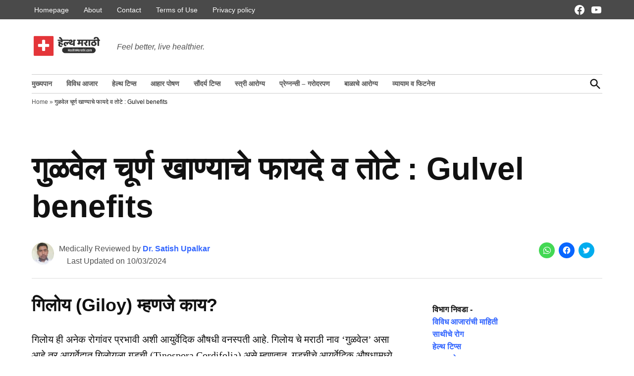

--- FILE ---
content_type: text/html; charset=UTF-8
request_url: https://healthmarathi.com/benefits-of-giloy-in-marathi/
body_size: 26298
content:
<!doctype html>
<html lang="en-US">
<head>
	<meta charset="UTF-8" />
	<meta name="viewport" content="width=device-width, initial-scale=1" />
	<link rel="profile" href="https://gmpg.org/xfn/11" />
	<!-- Manifest added by SuperPWA - Progressive Web Apps Plugin For WordPress -->
<link rel="manifest" href="/superpwa-manifest.json">
<link rel="prefetch" href="/superpwa-manifest.json">
<meta name="theme-color" content="#000000">
<!-- / SuperPWA.com -->
<style id="jetpack-boost-critical-css">@media all{#ez-toc-container{background:#f9f9f9;border:1px solid #aaa;border-radius:4px;-webkit-box-shadow:0 1px 1px rgba(0,0,0,.05);box-shadow:0 1px 1px rgba(0,0,0,.05);display:table;margin-bottom:1em;padding:10px 20px 10px 10px;position:relative;width:auto}#ez-toc-container ul ul{margin-left:1.5em}#ez-toc-container li,#ez-toc-container ul{padding:0}#ez-toc-container li,#ez-toc-container ul,#ez-toc-container ul li{background:0 0;list-style:none;line-height:1.6;margin:0;overflow:hidden;z-index:1}#ez-toc-container .ez-toc-title{text-align:left;line-height:1.45;margin:0;padding:0}.ez-toc-title-container{display:table;width:100%}.ez-toc-title,.ez-toc-title-toggle{display:inline;text-align:left;vertical-align:middle}.ez-toc-btn{display:inline-block;font-weight:400}#ez-toc-container a{color:#444;box-shadow:none;text-decoration:none;text-shadow:none;display:inline-flex;align-items:stretch;flex-wrap:nowrap}#ez-toc-container a.ez-toc-toggle{display:flex;align-items:center}.ez-toc-btn{padding:6px 12px;margin-bottom:0;font-size:14px;line-height:1.428571429;text-align:center;white-space:nowrap;vertical-align:middle;background-image:none;border:1px solid transparent;border-radius:4px}.ez-toc-btn-default{color:#333;background-color:#fff;-webkit-box-shadow:inset 0 1px 0 rgba(255,255,255,.15),0 1px 1px rgba(0,0,0,.075);box-shadow:inset 0 1px 0 rgba(255,255,255,.15),0 1px 1px rgba(0,0,0,.075);text-shadow:0 1px 0#fff;background-image:-webkit-gradient(linear,left 0,left 100%,from(#fff),to(#e0e0e0));background-image:-webkit-linear-gradient(top,#fff 0,#e0e0e0 100%);background-image:-moz-linear-gradient(top,#fff 0,#e0e0e0 100%);background-image:linear-gradient(to bottom,#fff 0,#e0e0e0 100%);background-repeat:repeat-x;border-color:#ccc}.ez-toc-btn-xs{padding:5px 10px;font-size:12px;line-height:1.5;border-radius:3px}.ez-toc-btn-xs{padding:1px 5px}.ez-toc-pull-right{float:right!important;margin-left:10px}#ez-toc-container .ez-toc-js-icon-con{position:relative;display:initial}#ez-toc-container .ez-toc-js-icon-con{float:right;position:relative;font-size:16px;padding:0;border:1px solid #999191;border-radius:5px;left:10px;width:35px}div#ez-toc-container .ez-toc-title{display:initial}#ez-toc-container a.ez-toc-toggle{color:#444;background:inherit;border:inherit}#ez-toc-container .eztoc-toggle-hide-by-default{display:none}.ez-toc-icon-toggle-span{display:flex;align-items:center;width:35px;height:30px;justify-content:center;direction:ltr}}@media all{ul{box-sizing:border-box}.entry-content{counter-reset:footnotes}.aligncenter{clear:both}.screen-reader-text{clip:rect(1px,1px,1px,1px);word-wrap:normal!important;border:0;-webkit-clip-path:inset(50%);clip-path:inset(50%);height:1px;margin:-1px;overflow:hidden;padding:0;position:absolute;width:1px}html :where(img[class*=wp-image-]){height:auto;max-width:100%}}@media all{div.sharedaddy h3.sd-title:before{border-top:1px solid #dcdcde;content:"";display:block;margin-bottom:1em;min-width:30px;width:100%}#jp-relatedposts{clear:both;display:none;margin:1em 0;padding-top:1em;position:relative}.jp-relatedposts:after{clear:both;content:"";display:block}#jp-relatedposts h3.jp-relatedposts-headline{display:inline-block;float:left;font-family:inherit;font-size:9pt;font-weight:700;margin:0 0 1em}#jp-relatedposts h3.jp-relatedposts-headline em:before{border-top:1px solid #dcdcde;border-top:1px solid rgba(0,0,0,.2);content:"";display:block;margin-bottom:1em;min-width:30px;width:100%}#jp-relatedposts h3.jp-relatedposts-headline em{font-style:normal;font-weight:700}#content div.sharedaddy,#main div.sharedaddy,div.sharedaddy{clear:both}div.sharedaddy h3.sd-title{display:inline-block;font-size:9pt;font-weight:700;line-height:1.2;margin:0 0 1em}.sd-sharing{margin-bottom:1em}.sd-content ul{list-style:none!important;margin:0!important;padding:0!important}.sd-content ul li{display:inline-block}.sd-content ul li a.sd-button,.sd-social-icon .sd-content ul li a.sd-button{background:#fff;border-radius:4px;box-shadow:0 1px 2px rgba(0,0,0,.12),0 0 0 1px rgba(0,0,0,.12);color:#2c3338!important;display:inline-block;font-family:Open Sans,sans-serif;font-size:13px;font-weight:500;line-height:23px;padding:4px 11px 3px 9px;text-decoration:none!important;text-shadow:none}.sd-content ul li a.sd-button>span{line-height:23px;margin-left:6px}.sd-social-icon .sd-content ul li a.sd-button>span{margin-left:0}.sd-content ul li a.sd-button:before{display:inline-block;-webkit-font-smoothing:antialiased;-moz-osx-font-smoothing:grayscale;font:normal 18px/1 social-logos;text-align:center;vertical-align:top}@media screen and (-webkit-min-device-pixel-ratio:0){.sd-content ul li a.sd-button:before{position:relative;top:2px}}.sd-content ul li{margin:0 8px 12px 0;padding:0}.sd-social-icon .sd-content ul li.share-twitter a:before{content:""}.sd-social-icon .sd-content ul li.share-facebook a:before{content:""}.sd-social-icon .sd-content ul li.share-jetpack-whatsapp a:before{content:""}.sd-social-icon .sd-content ul li[class*=share-].share-jetpack-whatsapp a.sd-button{background:#43d854;color:#fff!important}.sd-social-icon .sd-content ul li[class*=share-] a{border:0;border-radius:50%;-webkit-border-radius:50%;box-shadow:none;height:auto;line-height:1;margin-bottom:0;max-width:32px;padding:7px;position:relative;top:-2px;width:auto}.sd-social-icon .sd-content ul li[class*=share-] a.sd-button>span{line-height:1}.sd-social-icon .sd-content ul li[class*=share-] a.sd-button:before{top:0}.sd-social-icon .sd-content ul li[class*=share-] a.sd-button{background:#e9e9e9;margin-top:2px;text-indent:0}.sd-social-icon .sd-content ul li[class*=share-].share-facebook a.sd-button{background:#0866ff;color:#fff!important}.sd-social-icon .sd-content ul li[class*=share-].share-twitter a.sd-button{background:#00acee;color:#fff!important}.sharing-screen-reader-text{clip:rect(1px,1px,1px,1px);height:1px;overflow:hidden;position:absolute!important;width:1px}.screen-reader-text{border:0;clip:rect(1px,1px,1px,1px);-webkit-clip-path:inset(50%);clip-path:inset(50%);height:1px;margin:-1px;overflow:hidden;padding:0;position:absolute!important;width:1px;word-wrap:normal!important}}@media all{:root{--newspack-theme-color-primary:#36f;--newspack-theme-color-secondary:#555;--newspack-theme-color-primary-against-white:var(--newspack-theme-color-primary);--newspack-theme-color-secondary-against-white:var(--newspack-theme-color-secondary);--newspack-theme-color-against-primary:#fff;--newspack-theme-color-against-secondary:#fff;--newspack-theme-color-bg-body:#fff;--newspack-theme-color-bg-input:var(--newspack-theme-color-bg-body);--newspack-theme-color-text-main:#111;--newspack-theme-color-text-light:#515151;--newspack-theme-color-border:#ccc}:root{--newspack-theme-font-body:georgia,garamond,"Times New Roman",serif;--newspack-theme-font-heading:-apple-system,blinkmacsystemfont,"Segoe UI","Roboto","Oxygen","Ubuntu","Cantarell","Fira Sans","Droid Sans","Helvetica Neue",sans-serif;--newspack-theme-font-size-base:20px;--newspack-theme-font-size-base-sm:18px;--newspack-theme-font-size-xxs:calc(1em*0.6);--newspack-theme-font-size-xs:calc(1em*0.7);--newspack-theme-font-size-sm:calc(1em*0.8);--newspack-theme-font-size-md:calc(1em*1.2);--newspack-theme-font-size-lg:calc(1em*1.4);--newspack-theme-font-size-xl:calc(1em*1.8);--newspack-theme-font-size-xxl:calc(1em*2.2);--newspack-theme-font-size-xxxl:calc(1em*2.8);--newspack-theme-font-size-xxxxl:calc(1em*3.2);--newspack-theme-font-line-height-body:1.6;--newspack-theme-font-line-height-heading:1.2}html{line-height:1.15;text-size-adjust:100%}body{margin:0}h1{font-size:2em;margin:.67em 0}a{background-color:transparent}strong{font-weight:bolder}img{border-style:none}button,input{font-family:inherit;font-size:100%;line-height:1.15;margin:0}button,input{overflow:visible}button{text-transform:none}[type=submit],button{appearance:button}[type=search]{appearance:textfield;outline-offset:-2px}html{font-size:var(--newspack-theme-font-size-base-sm)}@media only screen and (min-width:600px){html{font-size:var(--newspack-theme-font-size-base)}}body{-webkit-font-smoothing:antialiased;-moz-osx-font-smoothing:grayscale;color:var(--newspack-theme-color-text-main);font-family:var(--newspack-theme-font-body);font-weight:400;font-size:1em;line-height:var(--newspack-theme-font-line-height-body);margin:0;text-rendering:optimizelegibility}button,input{color:var(--newspack-theme-color-text-main);font-family:var(--newspack-theme-font-body);font-weight:400;line-height:var(--newspack-theme-font-line-height-body);text-rendering:optimizelegibility}.cat-links,.entry-meta,.nav1,.secondary-menu,.site-description,.site-title,h1,h2,h3{font-family:var(--newspack-theme-font-heading)}.cat-links,.site-title,h1,h2,h3{font-weight:700;line-height:var(--newspack-theme-font-line-height-heading);-webkit-font-smoothing:antialiased;-moz-osx-font-smoothing:grayscale}.nav1{line-height:var(--newspack-theme-font-line-height-heading);-webkit-font-smoothing:antialiased;-moz-osx-font-smoothing:grayscale}.site-branding,.social-navigation{line-height:1.25}h1{font-size:var(--newspack-theme-font-size-xxl)}@media only screen and (min-width:782px){h1{font-size:var(--newspack-theme-font-size-xxxl)}}.entry-title,h2{font-size:var(--newspack-theme-font-size-lg)}@media only screen and (min-width:782px){.entry-title,h2{font-size:var(--newspack-theme-font-size-xl)}}h3{font-size:1.3em}@media only screen and (min-width:782px){h3{font-size:var(--newspack-theme-font-size-lg)}}.site-description,.site-title{font-size:var(--newspack-theme-font-size-md)}.entry-meta{font-size:var(--newspack-theme-font-size-sm)}img::after{font-size:var(--newspack-theme-font-size-xs)}.site-title{font-weight:400}.entry-title{hyphens:auto;word-break:break-word}@media only screen and (min-width:782px){.entry-title{hyphens:none}}p{-webkit-font-smoothing:antialiased;-moz-osx-font-smoothing:grayscale}em{font-style:italic}a{text-decoration:none}html{box-sizing:border-box}*,::after,::before{box-sizing:inherit}body{background-color:var(--newspack-theme-color-bg-body)}h1,h2,h3{margin:1rem 0}ul{padding-left:1rem}ul{list-style:disc}ul ul{list-style-type:circle}li{line-height:var(--newspack-theme-font-line-height-body)}li>ul{padding-left:2rem}img{height:auto;max-width:100%;position:relative}button{background:var(--newspack-theme-color-secondary);border:none;border-radius:5px;box-sizing:border-box;display:inline-block;color:var(--newspack-theme-color-against-secondary);font-family:var(--newspack-theme-font-heading);font-size:var(--newspack-theme-font-size-sm);font-weight:700;line-height:var(--newspack-theme-font-line-height-heading);outline:0;padding:.76rem 1rem;text-decoration:none;vertical-align:bottom}input[type=search]{backface-visibility:hidden;background:var(--newspack-theme-color-bg-input);border:solid 1px var(--newspack-theme-color-border);box-sizing:border-box;outline:0;padding:.36rem .66rem;appearance:none;outline-offset:0;border-radius:0}.search-form{position:relative}.search-form input{padding-right:2.5rem;width:100%}.search-form button{background-color:transparent;bottom:2px;color:var(--newspack-theme-color-text-main);position:absolute;margin:0;padding:0 .5rem;right:2px;top:2px}.search-form button svg{position:relative;top:2px}a{color:var(--newspack-theme-color-text-light)}.dd-menu li,.dd-menu ul{list-style:none;margin:0;padding:0}.dd-menu li{position:relative}.dd-menu>ul{overflow:visible;width:100%}.nav1 .main-menu>li>a{color:inherit;padding:.25rem .5rem;font-weight:700}.site-header .nav1{font-size:var(--newspack-theme-font-size-xs)}.site-header .nav1 .main-menu{display:inline-block}.site-header .nav1 .main-menu>li{color:#555;display:inline-block;line-height:1.25;margin-right:.25rem}.site-header .nav1 .main-menu>li>a{color:inherit}.site-header .nav1 .main-menu>li:first-child>a{padding-left:0}.h-dh .site-header .nav1 .main-menu>li{padding:calc(1rem*.5) 0}.nav2 li,.nav2 ul{list-style:none;margin:0;padding:0}.nav2 a{color:inherit;padding:.125rem .25rem}.site-header .nav2>ul,.site-header .nav2>ul>li{align-items:center;display:flex;flex-wrap:wrap}.site-header .nav2 li{margin-right:1rem}.site-header .nav2 a{font-size:var(--newspack-theme-font-size-xs)}.social-links-menu,.social-navigation{align-items:center;display:flex}.social-links-menu{margin:0;padding:0}.social-links-menu li{list-style:none}.social-links-menu li:nth-child(n+2){margin-left:.5em}.social-links-menu li a{border-bottom:1px solid transparent;display:block;color:inherit;margin-bottom:-1px}.social-links-menu li a svg{display:block;width:24px;height:24px;transform:translateZ(0)}.social-navigation .social-links-menu{flex-wrap:nowrap;overflow:visible}.desktop-menu-toggle,.mobile-menu-toggle{align-items:center;background-color:transparent;color:inherit;display:flex;padding:0}.desktop-menu-toggle svg,.mobile-menu-toggle svg{margin-right:.25rem}.mobile-menu-toggle{margin-left:auto}@media only screen and (min-width:782px){.h-dh .site-header .mobile-menu-toggle{display:none}}.desktop-sidebar,.mobile-sidebar{padding:1rem;width:90vw}.desktop-sidebar>*,.mobile-sidebar>*{clear:both;margin-bottom:.75rem}.mobile-sidebar nav{font-size:var(--newspack-theme-font-size-sm)}.desktop-sidebar .desktop-menu-toggle,.mobile-sidebar .mobile-menu-toggle{font-size:var(--newspack-theme-font-size-sm);float:right;margin:0 0 1rem;padding:0}.mobile-sidebar li,.mobile-sidebar ul{list-style:none;margin:0;padding:0}.mobile-sidebar nav a{display:inline-block;margin:.125rem 0;padding:.125rem .25rem}.mobile-sidebar .social-links-menu li a{display:block}.desktop-sidebar{background-color:#fff;max-width:400px}@media only screen and (min-width:782px){.desktop-sidebar{width:50vw}}@media only screen and (min-width:782px){.mobile-sidebar{width:33vw}}.mobile-sidebar .nav1 .main-menu>li>a,.mobile-sidebar nav.secondary-menu a{padding-left:0;padding-right:0}.mobile-sidebar nav+nav{border-top:1px solid var(--newspack-theme-color-against-primary)}.mobile-sidebar nav+nav{padding-top:.75rem}.mobile-sidebar{background-color:var(--newspack-theme-color-primary);color:var(--newspack-theme-color-against-primary)}.mobile-sidebar a{color:var(--newspack-theme-color-against-primary)}#desktop-sidebar-fallback,#mobile-sidebar-fallback{bottom:0;overflow:auto;position:fixed;top:0;z-index:999999}#desktop-sidebar-fallback>*,#mobile-sidebar-fallback>*{visibility:hidden}#desktop-sidebar-fallback{left:-100%}#mobile-sidebar-fallback{left:auto;right:-100%}.screen-reader-text{border:0;clip:rect(1px,1px,1px,1px);clip-path:inset(50%);height:1px;margin:-1px;overflow:hidden;padding:0;position:absolute!important;width:1px;word-wrap:normal!important}.aligncenter{clear:both;display:block;margin-left:auto;margin-right:auto}.entry-content::after,.entry-content::before,.site-content::after,.site-content::before,.site-header::after,.site-header::before{content:"";display:table;table-layout:fixed}.entry-content::after,.site-content::after,.site-header::after{clear:both}#page{display:flex;flex-direction:column;min-height:100vh}#page>:not(#content){flex-grow:0}#content{flex:1}.wrapper{display:flex;flex-wrap:wrap;justify-content:space-between;margin:auto;max-width:90vw;width:1200px}@media only screen and (min-width:782px){.wrapper{flex-wrap:nowrap}}.site-content{min-height:30vh;margin-top:1.5rem}@media only screen and (min-width:782px){.site-content{margin-top:4rem}}#primary{margin:auto;max-width:90vw;width:1200px}#secondary{margin-top:1rem}@media only screen and (min-width:782px){.single.has-sidebar #main{display:flex;flex-wrap:wrap;justify-content:space-between}}@media only screen and (min-width:782px){.single .main-content{width:65%}}@media only screen and (min-width:782px){.single #secondary{width:calc(35% - 2rem)}}@media only screen and (min-width:1168px){.single #secondary{width:calc(35% - 3rem)}}.site-branding{align-items:center;color:var(--newspack-theme-color-text-light);display:flex;flex-wrap:wrap;justify-content:flex-start;position:relative}@media only screen and (min-width:782px){.site-branding{margin-right:auto}}.custom-logo-link{box-sizing:content-box;line-height:1;margin:0 1rem 0 0;overflow:hidden}@media only screen and (min-width:600px){.custom-logo-link{margin-right:.5rem}}@media only screen and (max-width:781px){.site-header .custom-logo-link .custom-logo{height:auto;min-height:45px;object-fit:contain;width:auto}}.site-identity{align-items:baseline;display:flex}.site-title{color:var(--newspack-theme-color-text-main);font-weight:700;margin:0}.site-title a{color:var(--newspack-theme-color-text-main)}.site-title a:link{color:var(--newspack-theme-color-text-main)}.site-description{color:var(--newspack-theme-color-text-light);display:none;font-weight:400;font-size:var(--newspack-theme-font-size-sm);font-style:italic;margin:0;padding:0 1rem}@media only screen and (min-width:600px){.site-description{display:block}}.top-header-contain{background-color:#4a4a4a;color:#fff}.top-header-contain .wrapper{align-items:center;justify-content:flex-start}.top-header-contain nav{padding-bottom:.3rem;padding-top:.3rem}.top-header-contain #social-nav-contain{margin-left:auto}.middle-header-contain .wrapper{align-items:center;padding:.75rem 0}@media only screen and (min-width:782px){.middle-header-contain .wrapper{padding:1.5rem 0}}@media only screen and (min-width:782px){.bottom-header-contain .wrapper{border-bottom:1px solid var(--newspack-theme-color-border);border-top:1px solid var(--newspack-theme-color-border)}}#search-toggle{background-color:transparent;color:inherit;padding:.25rem 0 0}#search-toggle .search-icon{display:none}.header-search-contain{display:none;margin-left:.75rem;position:relative}.header-search-contain #header-search{position:absolute;top:calc(100% + 4px);width:300px;z-index:5}@media only screen and (min-width:782px){.header-search-contain #header-search{right:0}}@media only screen and (min-width:782px){.h-dh .header-search-contain{display:block}}.hide-header-search #search-toggle .search-icon{display:block}.hide-header-search #search-toggle .close-icon{display:none}.hide-header-search #header-search{display:none}.h-db .middle-header-contain{border-bottom:1px solid var(--newspack-theme-color-border)}@media only screen and (min-width:782px){.h-db .middle-header-contain{border-bottom:0}}.nav-wrapper{align-items:center;display:flex;justify-content:flex-end}.desktop-only{display:none}@media only screen and (min-width:782px){.h-dh .desktop-only{display:inherit}}.updated:not(.published){display:none}.show-updated .entry-header .updated:not(.published){display:inline-block}.entry{margin-top:calc(6*1rem)}.entry:first-of-type{margin-top:0}.entry-header{position:relative;width:100%}.entry-title{font-size:var(--newspack-theme-font-size-xxl);margin:0}@media only screen and (min-width:1168px){.entry-title{font-size:var(--newspack-theme-font-size-xxxl)}}.cat-links{display:block;font-size:var(--newspack-theme-font-size-xs);margin:0 0 .75rem}.entry-meta{color:var(--newspack-theme-color-text-light)}.entry-meta{margin-bottom:.25rem}.entry-meta .author-avatar:not(:empty){float:left;margin-right:.5rem}.entry-meta .byline{display:block}.entry-meta .byline .author{font-weight:700}.entry-meta .byline a{color:var(--newspack-theme-color-primary-against-white);text-decoration:none}.entry-meta .updated-label{margin-left:1em}.entry-content p{word-wrap:break-word}.entry-content a{color:var(--newspack-theme-color-secondary-against-white);text-decoration:underline}.single .entry-header{padding:0 0 1rem}.single:not(.has-large-featured-image) .entry-header{border-bottom:1px solid #ddd}.single .entry-title{font-size:var(--newspack-theme-font-size-xl);margin:0 0 .5em}@media only screen and (min-width:600px){.single .entry-title{font-size:var(--newspack-theme-font-size-xxl)}}@media only screen and (min-width:782px){.single .entry-title{font-size:var(--newspack-theme-font-size-xxxl)}}@media only screen and (min-width:1168px){.single .entry-title{font-size:var(--newspack-theme-font-size-xxxxl)}}.single .entry-meta{margin-bottom:.5rem}@media only screen and (min-width:600px){.single .entry-meta{margin-bottom:0}}@media only screen and (min-width:600px){.single .entry-subhead{align-items:center;display:flex;justify-content:space-between;width:100%}.single .entry-subhead .entry-meta{flex-grow:2}}.entry-subhead .avatar{height:1.75rem;width:1.75rem}@media only screen and (min-width:782px){.entry-subhead .avatar{height:2.25rem;width:2.25rem}}div.sharedaddy .sd-social h3.sd-title{display:none}div.sharedaddy{min-height:32px}.sd-content{margin-bottom:-.7em}.sd-content ul li{margin-bottom:0}#jp-relatedposts.jp-relatedposts{clear:both;font-family:var(--newspack-theme-font-heading)}#jp-relatedposts.jp-relatedposts .jp-relatedposts-headline{font:700 var(--newspack-theme-font-size-xs) var(--newspack-theme-font-heading)}#jp-relatedposts.jp-relatedposts .jp-relatedposts-headline em::before{display:none}.widget{font-family:var(--newspack-theme-font-heading);font-size:var(--newspack-theme-font-size-sm);margin:0 0 1rem;word-wrap:break-word}@media only screen and (min-width:782px){.widget{margin:0 0 3rem}.widget.widget_block{margin:0 0 32px}}#secondary section:first-child>:first-child{margin-top:0}.single #secondary{padding-top:calc(1rem*1.5)}.entry .entry-content>*{margin:32px 0;max-width:100%}@media only screen and (min-width:600px){.newspack-pattern.subscribe__style-8 .wp-block-jetpack-mailchimp form>*{grid-area:content}}@media only screen and (min-width:600px){.newspack-pattern.subscribe__style-8 .wp-block-jetpack-mailchimp form>p:first-of-type{grid-area:input}}@media only screen and (min-width:600px){.newspack-pattern.subscribe__style-8 .wp-block-jetpack-mailchimp form>.wp-block-button{grid-area:button}}@media only screen and (min-width:600px){.newspack-pattern.subscribe__style-9 .wp-block-jetpack-mailchimp form>*{grid-area:content}}@media only screen and (min-width:600px){.newspack-pattern.subscribe__style-9 .wp-block-jetpack-mailchimp form>p:first-of-type{grid-area:input}}@media only screen and (min-width:600px){.newspack-pattern.subscribe__style-9 .wp-block-jetpack-mailchimp form>.wp-block-button{grid-area:button}}@media only screen and (min-width:600px){.newspack-pattern.subscribe__style-10 .wp-block-jetpack-mailchimp form>*{grid-area:content}}@media only screen and (min-width:600px){.newspack-pattern.subscribe__style-10 .wp-block-jetpack-mailchimp form>p:first-of-type{grid-area:input}}@media only screen and (min-width:600px){.newspack-pattern.subscribe__style-10 .wp-block-jetpack-mailchimp form>.wp-block-button{grid-area:button}}.custom-logo-link{display:inline-block}.avatar{border-radius:100%;display:block;height:calc(2.25*1rem);min-height:inherit;width:calc(2.25*1rem)}svg{fill:currentcolor}.site-breadcrumb{color:var(--newspack-theme-color-text-light)}.site-breadcrumb .wrapper{padding:.5em 0}.site-breadcrumb .wrapper>span{font-family:var(--newspack-theme-font-heading);font-size:var(--newspack-theme-font-size-xxs);line-height:var(--newspack-theme-font-line-height-heading)}.site-breadcrumb .breadcrumb_last{color:var(--newspack-theme-color-text-main)}.cat-links a{background-color:var(--newspack-theme-color-primary);color:var(--newspack-theme-color-against-primary);display:inline-block;line-height:1;margin:0 .25rem .25rem 0;padding:.3em .5em}}</style><meta name='robots' content='index, follow, max-image-preview:large, max-snippet:-1, max-video-preview:-1' />
<!-- Jetpack Site Verification Tags -->
<meta name="google-site-verification" content="WSpJO4avgEqtMIs8QAIomM3F607WF1lPDFOUDg3LuVE" />

	<!-- This site is optimized with the Yoast SEO plugin v21.9.1 - https://yoast.com/wordpress/plugins/seo/ -->
	<title>गुळवेल चे फायदे व तोटे : Benefits of Giloy - HealthMarathi</title>
	<meta name="description" content="गुळवेल मध्ये आयुर्वेदिक औषधी गुणधर्म असतात. सर्दी, ताप, खोकला, बद्धकोष्ठता, दमा, डायबेटिस, संधिवात अशा आजारांवर ती गुणकारी असते. यामुळे रोग प्रतिकारशक्ती वाढण्यास मदत होते." />
	<link rel="canonical" href="https://healthmarathi.com/benefits-of-giloy-in-marathi/" />
	<meta property="og:locale" content="en_US" />
	<meta property="og:type" content="article" />
	<meta property="og:title" content="गुळवेल चे फायदे व तोटे : Benefits of Giloy - HealthMarathi" />
	<meta property="og:description" content="गुळवेल मध्ये आयुर्वेदिक औषधी गुणधर्म असतात. सर्दी, ताप, खोकला, बद्धकोष्ठता, दमा, डायबेटिस, संधिवात अशा आजारांवर ती गुणकारी असते. यामुळे रोग प्रतिकारशक्ती वाढण्यास मदत होते." />
	<meta property="og:url" content="https://healthmarathi.com/benefits-of-giloy-in-marathi/" />
	<meta property="og:site_name" content="HealthMarathi" />
	<meta property="article:publisher" content="https://facebook.com/app.healthmarathi" />
	<meta property="article:author" content="https://www.facebook.com/dr.satish.upalkar" />
	<meta property="article:published_time" content="2021-05-03T06:45:13+00:00" />
	<meta property="article:modified_time" content="2024-03-10T06:43:20+00:00" />
	<meta property="og:image" content="https://healthmarathi.com/wp-content/uploads/2021/05/20220402_135217.jpg" />
	<meta property="og:image:width" content="1200" />
	<meta property="og:image:height" content="630" />
	<meta property="og:image:type" content="image/jpeg" />
	<meta name="author" content="Dr. Satish Upalkar" />
	<meta name="twitter:card" content="summary_large_image" />
	<meta name="twitter:creator" content="@dr_upalkar" />
	<meta name="twitter:site" content="@healthmarathi" />
	<meta name="twitter:label1" content="Written by" />
	<meta name="twitter:data1" content="Dr. Satish Upalkar" />
	<meta name="twitter:label2" content="Est. reading time" />
	<meta name="twitter:data2" content="3 minutes" />
	
	<!-- / Yoast SEO plugin. -->


<link rel='dns-prefetch' href='//stats.wp.com' />
<link rel='dns-prefetch' href='//i0.wp.com' />
<link rel="alternate" type="application/rss+xml" title="HealthMarathi &raquo; Stories Feed" href="https://healthmarathi.com/web-stories/feed/">
<style id='wp-emoji-styles-inline-css'>

	img.wp-smiley, img.emoji {
		display: inline !important;
		border: none !important;
		box-shadow: none !important;
		height: 1em !important;
		width: 1em !important;
		margin: 0 0.07em !important;
		vertical-align: -0.1em !important;
		background: none !important;
		padding: 0 !important;
	}
</style>
<noscript><link rel='stylesheet' id='wp-block-library-css' href='https://healthmarathi.com/wp-includes/css/dist/block-library/style.min.css?ver=6.4.7' media='all' />
</noscript><link rel='stylesheet' id='wp-block-library-css' href='https://healthmarathi.com/wp-includes/css/dist/block-library/style.min.css?ver=6.4.7' media="not all" data-media="all" onload="this.media=this.dataset.media; delete this.dataset.media; this.removeAttribute( 'onload' );" />
<style id='wp-block-library-inline-css'>
.has-text-align-justify{text-align:justify;}
</style>
<style id='wp-block-library-theme-inline-css'>
.wp-block-audio figcaption{color:#555;font-size:13px;text-align:center}.is-dark-theme .wp-block-audio figcaption{color:hsla(0,0%,100%,.65)}.wp-block-audio{margin:0 0 1em}.wp-block-code{border:1px solid #ccc;border-radius:4px;font-family:Menlo,Consolas,monaco,monospace;padding:.8em 1em}.wp-block-embed figcaption{color:#555;font-size:13px;text-align:center}.is-dark-theme .wp-block-embed figcaption{color:hsla(0,0%,100%,.65)}.wp-block-embed{margin:0 0 1em}.blocks-gallery-caption{color:#555;font-size:13px;text-align:center}.is-dark-theme .blocks-gallery-caption{color:hsla(0,0%,100%,.65)}.wp-block-image figcaption{color:#555;font-size:13px;text-align:center}.is-dark-theme .wp-block-image figcaption{color:hsla(0,0%,100%,.65)}.wp-block-image{margin:0 0 1em}.wp-block-pullquote{border-bottom:4px solid;border-top:4px solid;color:currentColor;margin-bottom:1.75em}.wp-block-pullquote cite,.wp-block-pullquote footer,.wp-block-pullquote__citation{color:currentColor;font-size:.8125em;font-style:normal;text-transform:uppercase}.wp-block-quote{border-left:.25em solid;margin:0 0 1.75em;padding-left:1em}.wp-block-quote cite,.wp-block-quote footer{color:currentColor;font-size:.8125em;font-style:normal;position:relative}.wp-block-quote.has-text-align-right{border-left:none;border-right:.25em solid;padding-left:0;padding-right:1em}.wp-block-quote.has-text-align-center{border:none;padding-left:0}.wp-block-quote.is-large,.wp-block-quote.is-style-large,.wp-block-quote.is-style-plain{border:none}.wp-block-search .wp-block-search__label{font-weight:700}.wp-block-search__button{border:1px solid #ccc;padding:.375em .625em}:where(.wp-block-group.has-background){padding:1.25em 2.375em}.wp-block-separator.has-css-opacity{opacity:.4}.wp-block-separator{border:none;border-bottom:2px solid;margin-left:auto;margin-right:auto}.wp-block-separator.has-alpha-channel-opacity{opacity:1}.wp-block-separator:not(.is-style-wide):not(.is-style-dots){width:100px}.wp-block-separator.has-background:not(.is-style-dots){border-bottom:none;height:1px}.wp-block-separator.has-background:not(.is-style-wide):not(.is-style-dots){height:2px}.wp-block-table{margin:0 0 1em}.wp-block-table td,.wp-block-table th{word-break:normal}.wp-block-table figcaption{color:#555;font-size:13px;text-align:center}.is-dark-theme .wp-block-table figcaption{color:hsla(0,0%,100%,.65)}.wp-block-video figcaption{color:#555;font-size:13px;text-align:center}.is-dark-theme .wp-block-video figcaption{color:hsla(0,0%,100%,.65)}.wp-block-video{margin:0 0 1em}.wp-block-template-part.has-background{margin-bottom:0;margin-top:0;padding:1.25em 2.375em}
</style>
<noscript><link rel='stylesheet' id='mediaelement-css' href='https://healthmarathi.com/wp-includes/js/mediaelement/mediaelementplayer-legacy.min.css?ver=4.2.17' media='all' />
</noscript><link rel='stylesheet' id='mediaelement-css' href='https://healthmarathi.com/wp-includes/js/mediaelement/mediaelementplayer-legacy.min.css?ver=4.2.17' media="not all" data-media="all" onload="this.media=this.dataset.media; delete this.dataset.media; this.removeAttribute( 'onload' );" />
<noscript><link rel='stylesheet' id='wp-mediaelement-css' href='https://healthmarathi.com/wp-includes/js/mediaelement/wp-mediaelement.min.css?ver=6.4.7' media='all' />
</noscript><link rel='stylesheet' id='wp-mediaelement-css' href='https://healthmarathi.com/wp-includes/js/mediaelement/wp-mediaelement.min.css?ver=6.4.7' media="not all" data-media="all" onload="this.media=this.dataset.media; delete this.dataset.media; this.removeAttribute( 'onload' );" />
<style id='classic-theme-styles-inline-css'>
/*! This file is auto-generated */
.wp-block-button__link{color:#fff;background-color:#32373c;border-radius:9999px;box-shadow:none;text-decoration:none;padding:calc(.667em + 2px) calc(1.333em + 2px);font-size:1.125em}.wp-block-file__button{background:#32373c;color:#fff;text-decoration:none}
</style>
<style id='global-styles-inline-css'>
body{--wp--preset--color--black: #000000;--wp--preset--color--cyan-bluish-gray: #abb8c3;--wp--preset--color--white: #FFFFFF;--wp--preset--color--pale-pink: #f78da7;--wp--preset--color--vivid-red: #cf2e2e;--wp--preset--color--luminous-vivid-orange: #ff6900;--wp--preset--color--luminous-vivid-amber: #fcb900;--wp--preset--color--light-green-cyan: #7bdcb5;--wp--preset--color--vivid-green-cyan: #00d084;--wp--preset--color--pale-cyan-blue: #8ed1fc;--wp--preset--color--vivid-cyan-blue: #0693e3;--wp--preset--color--vivid-purple: #9b51e0;--wp--preset--color--primary: #3366ff;--wp--preset--color--primary-variation: #0b3ed7;--wp--preset--color--secondary: #666666;--wp--preset--color--secondary-variation: #3e3e3e;--wp--preset--color--dark-gray: #111111;--wp--preset--color--medium-gray: #767676;--wp--preset--color--light-gray: #EEEEEE;--wp--preset--gradient--vivid-cyan-blue-to-vivid-purple: linear-gradient(135deg,rgba(6,147,227,1) 0%,rgb(155,81,224) 100%);--wp--preset--gradient--light-green-cyan-to-vivid-green-cyan: linear-gradient(135deg,rgb(122,220,180) 0%,rgb(0,208,130) 100%);--wp--preset--gradient--luminous-vivid-amber-to-luminous-vivid-orange: linear-gradient(135deg,rgba(252,185,0,1) 0%,rgba(255,105,0,1) 100%);--wp--preset--gradient--luminous-vivid-orange-to-vivid-red: linear-gradient(135deg,rgba(255,105,0,1) 0%,rgb(207,46,46) 100%);--wp--preset--gradient--very-light-gray-to-cyan-bluish-gray: linear-gradient(135deg,rgb(238,238,238) 0%,rgb(169,184,195) 100%);--wp--preset--gradient--cool-to-warm-spectrum: linear-gradient(135deg,rgb(74,234,220) 0%,rgb(151,120,209) 20%,rgb(207,42,186) 40%,rgb(238,44,130) 60%,rgb(251,105,98) 80%,rgb(254,248,76) 100%);--wp--preset--gradient--blush-light-purple: linear-gradient(135deg,rgb(255,206,236) 0%,rgb(152,150,240) 100%);--wp--preset--gradient--blush-bordeaux: linear-gradient(135deg,rgb(254,205,165) 0%,rgb(254,45,45) 50%,rgb(107,0,62) 100%);--wp--preset--gradient--luminous-dusk: linear-gradient(135deg,rgb(255,203,112) 0%,rgb(199,81,192) 50%,rgb(65,88,208) 100%);--wp--preset--gradient--pale-ocean: linear-gradient(135deg,rgb(255,245,203) 0%,rgb(182,227,212) 50%,rgb(51,167,181) 100%);--wp--preset--gradient--electric-grass: linear-gradient(135deg,rgb(202,248,128) 0%,rgb(113,206,126) 100%);--wp--preset--gradient--midnight: linear-gradient(135deg,rgb(2,3,129) 0%,rgb(40,116,252) 100%);--wp--preset--gradient--grad-1: linear-gradient( 135deg, rgb( 51, 102, 255) 0%, rgb( 11, 62, 215) 100% );--wp--preset--gradient--grad-2: linear-gradient( 135deg, rgb( 102, 102, 102) 0%, rgb( 62, 62, 62) 100% );--wp--preset--gradient--grad-3: linear-gradient( 135deg, rgb( 17, 17, 17 ) 0%, rgb( 85, 85, 85 ) 100% );--wp--preset--gradient--grad-4: linear-gradient( 135deg, rgb( 68, 68, 68 ) 0%, rgb( 136, 136, 136 ) 100% );--wp--preset--gradient--grad-5: linear-gradient( 135deg, rgb( 119, 119, 119 ) 0%, rgb( 221, 221, 221 ) 100% );--wp--preset--gradient--grad-6: linear-gradient( 135deg, rgb( 221, 221, 221 ) 0%, rgb( 255, 255, 255 ) 100% );--wp--preset--font-size--small: 16px;--wp--preset--font-size--medium: 20px;--wp--preset--font-size--large: 36px;--wp--preset--font-size--x-large: 42px;--wp--preset--font-size--normal: 20px;--wp--preset--font-size--huge: 44px;--wp--preset--spacing--20: 0.44rem;--wp--preset--spacing--30: 0.67rem;--wp--preset--spacing--40: 1rem;--wp--preset--spacing--50: 1.5rem;--wp--preset--spacing--60: 2.25rem;--wp--preset--spacing--70: 3.38rem;--wp--preset--spacing--80: 5.06rem;--wp--preset--shadow--natural: 6px 6px 9px rgba(0, 0, 0, 0.2);--wp--preset--shadow--deep: 12px 12px 50px rgba(0, 0, 0, 0.4);--wp--preset--shadow--sharp: 6px 6px 0px rgba(0, 0, 0, 0.2);--wp--preset--shadow--outlined: 6px 6px 0px -3px rgba(255, 255, 255, 1), 6px 6px rgba(0, 0, 0, 1);--wp--preset--shadow--crisp: 6px 6px 0px rgba(0, 0, 0, 1);}:where(.is-layout-flex){gap: 0.5em;}:where(.is-layout-grid){gap: 0.5em;}body .is-layout-flow > .alignleft{float: left;margin-inline-start: 0;margin-inline-end: 2em;}body .is-layout-flow > .alignright{float: right;margin-inline-start: 2em;margin-inline-end: 0;}body .is-layout-flow > .aligncenter{margin-left: auto !important;margin-right: auto !important;}body .is-layout-constrained > .alignleft{float: left;margin-inline-start: 0;margin-inline-end: 2em;}body .is-layout-constrained > .alignright{float: right;margin-inline-start: 2em;margin-inline-end: 0;}body .is-layout-constrained > .aligncenter{margin-left: auto !important;margin-right: auto !important;}body .is-layout-constrained > :where(:not(.alignleft):not(.alignright):not(.alignfull)){max-width: var(--wp--style--global--content-size);margin-left: auto !important;margin-right: auto !important;}body .is-layout-constrained > .alignwide{max-width: var(--wp--style--global--wide-size);}body .is-layout-flex{display: flex;}body .is-layout-flex{flex-wrap: wrap;align-items: center;}body .is-layout-flex > *{margin: 0;}body .is-layout-grid{display: grid;}body .is-layout-grid > *{margin: 0;}:where(.wp-block-columns.is-layout-flex){gap: 2em;}:where(.wp-block-columns.is-layout-grid){gap: 2em;}:where(.wp-block-post-template.is-layout-flex){gap: 1.25em;}:where(.wp-block-post-template.is-layout-grid){gap: 1.25em;}.has-black-color{color: var(--wp--preset--color--black) !important;}.has-cyan-bluish-gray-color{color: var(--wp--preset--color--cyan-bluish-gray) !important;}.has-white-color{color: var(--wp--preset--color--white) !important;}.has-pale-pink-color{color: var(--wp--preset--color--pale-pink) !important;}.has-vivid-red-color{color: var(--wp--preset--color--vivid-red) !important;}.has-luminous-vivid-orange-color{color: var(--wp--preset--color--luminous-vivid-orange) !important;}.has-luminous-vivid-amber-color{color: var(--wp--preset--color--luminous-vivid-amber) !important;}.has-light-green-cyan-color{color: var(--wp--preset--color--light-green-cyan) !important;}.has-vivid-green-cyan-color{color: var(--wp--preset--color--vivid-green-cyan) !important;}.has-pale-cyan-blue-color{color: var(--wp--preset--color--pale-cyan-blue) !important;}.has-vivid-cyan-blue-color{color: var(--wp--preset--color--vivid-cyan-blue) !important;}.has-vivid-purple-color{color: var(--wp--preset--color--vivid-purple) !important;}.has-black-background-color{background-color: var(--wp--preset--color--black) !important;}.has-cyan-bluish-gray-background-color{background-color: var(--wp--preset--color--cyan-bluish-gray) !important;}.has-white-background-color{background-color: var(--wp--preset--color--white) !important;}.has-pale-pink-background-color{background-color: var(--wp--preset--color--pale-pink) !important;}.has-vivid-red-background-color{background-color: var(--wp--preset--color--vivid-red) !important;}.has-luminous-vivid-orange-background-color{background-color: var(--wp--preset--color--luminous-vivid-orange) !important;}.has-luminous-vivid-amber-background-color{background-color: var(--wp--preset--color--luminous-vivid-amber) !important;}.has-light-green-cyan-background-color{background-color: var(--wp--preset--color--light-green-cyan) !important;}.has-vivid-green-cyan-background-color{background-color: var(--wp--preset--color--vivid-green-cyan) !important;}.has-pale-cyan-blue-background-color{background-color: var(--wp--preset--color--pale-cyan-blue) !important;}.has-vivid-cyan-blue-background-color{background-color: var(--wp--preset--color--vivid-cyan-blue) !important;}.has-vivid-purple-background-color{background-color: var(--wp--preset--color--vivid-purple) !important;}.has-black-border-color{border-color: var(--wp--preset--color--black) !important;}.has-cyan-bluish-gray-border-color{border-color: var(--wp--preset--color--cyan-bluish-gray) !important;}.has-white-border-color{border-color: var(--wp--preset--color--white) !important;}.has-pale-pink-border-color{border-color: var(--wp--preset--color--pale-pink) !important;}.has-vivid-red-border-color{border-color: var(--wp--preset--color--vivid-red) !important;}.has-luminous-vivid-orange-border-color{border-color: var(--wp--preset--color--luminous-vivid-orange) !important;}.has-luminous-vivid-amber-border-color{border-color: var(--wp--preset--color--luminous-vivid-amber) !important;}.has-light-green-cyan-border-color{border-color: var(--wp--preset--color--light-green-cyan) !important;}.has-vivid-green-cyan-border-color{border-color: var(--wp--preset--color--vivid-green-cyan) !important;}.has-pale-cyan-blue-border-color{border-color: var(--wp--preset--color--pale-cyan-blue) !important;}.has-vivid-cyan-blue-border-color{border-color: var(--wp--preset--color--vivid-cyan-blue) !important;}.has-vivid-purple-border-color{border-color: var(--wp--preset--color--vivid-purple) !important;}.has-vivid-cyan-blue-to-vivid-purple-gradient-background{background: var(--wp--preset--gradient--vivid-cyan-blue-to-vivid-purple) !important;}.has-light-green-cyan-to-vivid-green-cyan-gradient-background{background: var(--wp--preset--gradient--light-green-cyan-to-vivid-green-cyan) !important;}.has-luminous-vivid-amber-to-luminous-vivid-orange-gradient-background{background: var(--wp--preset--gradient--luminous-vivid-amber-to-luminous-vivid-orange) !important;}.has-luminous-vivid-orange-to-vivid-red-gradient-background{background: var(--wp--preset--gradient--luminous-vivid-orange-to-vivid-red) !important;}.has-very-light-gray-to-cyan-bluish-gray-gradient-background{background: var(--wp--preset--gradient--very-light-gray-to-cyan-bluish-gray) !important;}.has-cool-to-warm-spectrum-gradient-background{background: var(--wp--preset--gradient--cool-to-warm-spectrum) !important;}.has-blush-light-purple-gradient-background{background: var(--wp--preset--gradient--blush-light-purple) !important;}.has-blush-bordeaux-gradient-background{background: var(--wp--preset--gradient--blush-bordeaux) !important;}.has-luminous-dusk-gradient-background{background: var(--wp--preset--gradient--luminous-dusk) !important;}.has-pale-ocean-gradient-background{background: var(--wp--preset--gradient--pale-ocean) !important;}.has-electric-grass-gradient-background{background: var(--wp--preset--gradient--electric-grass) !important;}.has-midnight-gradient-background{background: var(--wp--preset--gradient--midnight) !important;}.has-small-font-size{font-size: var(--wp--preset--font-size--small) !important;}.has-medium-font-size{font-size: var(--wp--preset--font-size--medium) !important;}.has-large-font-size{font-size: var(--wp--preset--font-size--large) !important;}.has-x-large-font-size{font-size: var(--wp--preset--font-size--x-large) !important;}
.wp-block-navigation a:where(:not(.wp-element-button)){color: inherit;}
:where(.wp-block-post-template.is-layout-flex){gap: 1.25em;}:where(.wp-block-post-template.is-layout-grid){gap: 1.25em;}
:where(.wp-block-columns.is-layout-flex){gap: 2em;}:where(.wp-block-columns.is-layout-grid){gap: 2em;}
.wp-block-pullquote{font-size: 1.5em;line-height: 1.6;}
</style>
<noscript><link rel='stylesheet' id='ez-toc-css' href='https://healthmarathi.com/wp-content/plugins/easy-table-of-contents/assets/css/screen.min.css?ver=2.0.62' media='all' />
</noscript><link rel='stylesheet' id='ez-toc-css' href='https://healthmarathi.com/wp-content/plugins/easy-table-of-contents/assets/css/screen.min.css?ver=2.0.62' media="not all" data-media="all" onload="this.media=this.dataset.media; delete this.dataset.media; this.removeAttribute( 'onload' );" />
<style id='ez-toc-inline-css'>
div#ez-toc-container .ez-toc-title {font-size: 120%;}div#ez-toc-container .ez-toc-title {font-weight: 500;}div#ez-toc-container ul li {font-size: 95%;}div#ez-toc-container ul li {font-weight: 500;}div#ez-toc-container nav ul ul li {font-size: 90%;}
.ez-toc-container-direction {direction: ltr;}.ez-toc-counter ul{counter-reset: item ;}.ez-toc-counter nav ul li a::before {content: counters(item, ".", decimal) ". ";display: inline-block;counter-increment: item;flex-grow: 0;flex-shrink: 0;margin-right: .2em; float: left; }.ez-toc-widget-direction {direction: ltr;}.ez-toc-widget-container ul{counter-reset: item ;}.ez-toc-widget-container nav ul li a::before {content: counters(item, ".", decimal) ". ";display: inline-block;counter-increment: item;flex-grow: 0;flex-shrink: 0;margin-right: .2em; float: left; }
</style>
<noscript><link rel='stylesheet' id='newspack-style-css' href='https://healthmarathi.com/wp-content/themes/careplus-theme/style.css?ver=1.86.0' media='all' />
</noscript><link rel='stylesheet' id='newspack-style-css' href='https://healthmarathi.com/wp-content/themes/careplus-theme/style.css?ver=1.86.0' media="not all" data-media="all" onload="this.media=this.dataset.media; delete this.dataset.media; this.removeAttribute( 'onload' );" />
<style id='newspack-style-inline-css'>
.cat-links:not(.sponsor-label), .tags-links { clip: rect(1px, 1px, 1px, 1px); height: 1px; position: absolute; overflow: hidden; width: 1px; }
</style>
<noscript><link rel='stylesheet' id='newspack-print-style-css' href='https://healthmarathi.com/wp-content/themes/careplus-theme/styles/print.css?ver=1.86.0' media='print' />
</noscript><link rel='stylesheet' id='newspack-print-style-css' href='https://healthmarathi.com/wp-content/themes/careplus-theme/styles/print.css?ver=1.86.0' media="not all" data-media="print" onload="this.media=this.dataset.media; delete this.dataset.media; this.removeAttribute( 'onload' );" />
<noscript><link rel='stylesheet' id='social-logos-css' href='https://healthmarathi.com/wp-content/plugins/jetpack/_inc/social-logos/social-logos.min.css?ver=13.0.1' media='all' />
</noscript><link rel='stylesheet' id='social-logos-css' href='https://healthmarathi.com/wp-content/plugins/jetpack/_inc/social-logos/social-logos.min.css?ver=13.0.1' media="not all" data-media="all" onload="this.media=this.dataset.media; delete this.dataset.media; this.removeAttribute( 'onload' );" />
<noscript><link rel='stylesheet' id='jetpack_css-css' href='https://healthmarathi.com/wp-content/plugins/jetpack/css/jetpack.css?ver=13.0.1' media='all' />
</noscript><link rel='stylesheet' id='jetpack_css-css' href='https://healthmarathi.com/wp-content/plugins/jetpack/css/jetpack.css?ver=13.0.1' media="not all" data-media="all" onload="this.media=this.dataset.media; delete this.dataset.media; this.removeAttribute( 'onload' );" />




<link rel="https://api.w.org/" href="https://healthmarathi.com/wp-json/" /><link rel="alternate" type="application/json" href="https://healthmarathi.com/wp-json/wp/v2/posts/11143" /><link rel="EditURI" type="application/rsd+xml" title="RSD" href="https://healthmarathi.com/xmlrpc.php?rsd" />
<meta name="generator" content="WordPress 6.4.7" />
<link rel='shortlink' href='https://healthmarathi.com/?p=11143' />
		<!-- Custom Logo: hide header text -->
		<style id="custom-logo-css">
			.site-title {
				position: absolute;
				clip: rect(1px, 1px, 1px, 1px);
			}
		</style>
		<link rel="alternate" type="application/json+oembed" href="https://healthmarathi.com/wp-json/oembed/1.0/embed?url=https%3A%2F%2Fhealthmarathi.com%2Fbenefits-of-giloy-in-marathi%2F" />
<link rel="alternate" type="text/xml+oembed" href="https://healthmarathi.com/wp-json/oembed/1.0/embed?url=https%3A%2F%2Fhealthmarathi.com%2Fbenefits-of-giloy-in-marathi%2F&#038;format=xml" />
<meta name="google-site-verification" content="WSpJO4avgEqtMIs8QAIomM3F607WF1lPDFOUDg3LuVE" />
<meta name="google-adsense-account" content="ca-pub-9569521123200817">
<!-- Global site tag (gtag.js) - Google Analytics -->




	<style>img#wpstats{display:none}</style>
			<style type="text/css" id="newspack-theme-colors-variables">
		:root {
							--newspack-primary-color: #3366ff;
							--newspack-secondary-color: #666666;
							--newspack-cta-color: #dd3333;
							--newspack-primary-contrast-color: white;
							--newspack-secondary-contrast-color: white;
							--newspack-cta-contrast-color: white;
					}
	</style>
	
	<style type="text/css" id="custom-theme-fonts">
		
			.tags-links span:first-child,
			.cat-links,
			.page-title,
			.highlight-menu .menu-label {
				text-transform: uppercase;
			}
		
				.accent-header,
				#secondary .widgettitle,
				.article-section-title {
					text-transform: uppercase;
				}
				</style>

	<link rel="icon" href="https://healthmarathi.com/wp-content/uploads/2019/12/HealthMarathi_icon-150x150.png" sizes="32x32" />
<link rel="icon" href="https://i0.wp.com/healthmarathi.com/wp-content/uploads/2019/12/HealthMarathi_icon.png?fit=192%2C192&#038;ssl=1" sizes="192x192" />
<link rel="apple-touch-icon" href="https://i0.wp.com/healthmarathi.com/wp-content/uploads/2019/12/HealthMarathi_icon.png?fit=180%2C180&#038;ssl=1" />
<meta name="msapplication-TileImage" content="https://i0.wp.com/healthmarathi.com/wp-content/uploads/2019/12/HealthMarathi_icon.png?fit=270%2C270&#038;ssl=1" />
		<style id="wp-custom-css">
			.entry-content a {
color: #3366ff; text-decoration: none;
}
.page-id-10441 .entry-title{
display:none;
}		</style>
		</head>

<body data-rsssl=1 class="post-template-default single single-post postid-11143 single-format-standard wp-custom-logo wp-embed-responsive singular hide-homepage-title show-site-tagline h-nsub h-db h-ll h-dh has-sidebar cat-diet-and-nutrition cat-smart-health-tips primary-cat-smart-health-tips single-featured-image-default show-updated categories-hidden tags-hidden" data-amp-auto-lightbox-disable>
	<aside id="mobile-sidebar-fallback" class="mobile-sidebar">
		<button class="mobile-menu-toggle">
			<svg class="svg-icon" width="20" height="20" aria-hidden="true" role="img" xmlns="http://www.w3.org/2000/svg" viewBox="0 0 24 24"><path d="M19 6.41L17.59 5 12 10.59 6.41 5 5 6.41 10.59 12 5 17.59 6.41 19 12 13.41 17.59 19 19 17.59 13.41 12z" /><path d="M0 0h24v24H0z" fill="none" /></svg>			Close		</button>

		
<form role="search" method="get" class="search-form" action="https://healthmarathi.com/">
	<label for="search-form-1">
		<span class="screen-reader-text">Search for:</span>
	</label>
	<input type="search" id="search-form-1" class="search-field" placeholder="Search &hellip;" value="" name="s" />
	<button type="submit" class="search-submit">
		<svg class="svg-icon" width="28" height="28" aria-hidden="true" role="img" xmlns="http://www.w3.org/2000/svg" viewBox="0 0 24 24"><path d="M15.5 14h-.79l-.28-.27C15.41 12.59 16 11.11 16 9.5 16 5.91 13.09 3 9.5 3S3 5.91 3 9.5 5.91 16 9.5 16c1.61 0 3.09-.59 4.23-1.57l.27.28v.79l5 4.99L20.49 19l-4.99-5zm-6 0C7.01 14 5 11.99 5 9.5S7.01 5 9.5 5 14 7.01 14 9.5 11.99 14 9.5 14z" /><path d="M0 0h24v24H0z" fill="none" /></svg>		<span class="screen-reader-text">
			Search		</span>
	</button>
</form>
		<nav class="main-navigation nav1 dd-menu" aria-label="Top Menu" toolbar-target="site-navigation" toolbar="(min-width: 767px)">
			<ul id="menu-hm-head-menu" class="main-menu"><li id="menu-item-9604" class="menu-item menu-item-type-custom menu-item-object-custom menu-item-home menu-item-9604"><a href="https://healthmarathi.com/">मुख्यपान</a></li>
<li id="menu-item-9605" class="menu-item menu-item-type-custom menu-item-object-custom menu-item-9605"><a href="https://healthmarathi.com/diseases-and-conditions/">विविध आजार</a></li>
<li id="menu-item-9606" class="menu-item menu-item-type-custom menu-item-object-custom menu-item-9606"><a href="https://healthmarathi.com/health-tips/">हेल्थ टिप्स</a></li>
<li id="menu-item-9607" class="menu-item menu-item-type-custom menu-item-object-custom menu-item-9607"><a href="https://healthmarathi.com/diet-tips/">आहार पोषण</a></li>
<li id="menu-item-9608" class="menu-item menu-item-type-custom menu-item-object-custom menu-item-9608"><a href="https://healthmarathi.com/beauty-tips-marathi/">सौंदर्य टिप्स</a></li>
<li id="menu-item-9609" class="menu-item menu-item-type-custom menu-item-object-custom menu-item-9609"><a href="https://healthmarathi.com/category/womens-health/">स्त्री आरोग्य</a></li>
<li id="menu-item-9610" class="menu-item menu-item-type-custom menu-item-object-custom menu-item-9610"><a href="https://healthmarathi.com/pregnancy-tips/">प्रेग्नन्सी &#8211; गरोदरपण</a></li>
<li id="menu-item-9611" class="menu-item menu-item-type-custom menu-item-object-custom menu-item-9611"><a href="https://healthmarathi.com/parenting-tips-in-marathi/">बाळाचे आरोग्य</a></li>
<li id="menu-item-9612" class="menu-item menu-item-type-custom menu-item-object-custom menu-item-9612"><a href="https://healthmarathi.com/exercise-tips-in-marathi/">व्यायाम व फिटनेस</a></li>
</ul>		</nav>
				<nav class="secondary-menu nav2 dd-menu" aria-label="Secondary Menu" toolbar-target="secondary-nav-contain" toolbar="(min-width: 767px)">
			<ul id="menu-hm-top-menu" class="secondary-menu"><li id="menu-item-8219" class="menu-item menu-item-type-custom menu-item-object-custom menu-item-home menu-item-8219"><a href="https://healthmarathi.com/">Homepage</a></li>
<li id="menu-item-8220" class="menu-item menu-item-type-custom menu-item-object-custom menu-item-8220"><a href="https://healthmarathi.com/about/">About</a></li>
<li id="menu-item-8221" class="menu-item menu-item-type-custom menu-item-object-custom menu-item-8221"><a href="https://healthmarathi.com/contact/">Contact</a></li>
<li id="menu-item-11441" class="menu-item menu-item-type-post_type menu-item-object-page menu-item-11441"><a href="https://healthmarathi.com/terms-of-use/">Terms of Use</a></li>
<li id="menu-item-8222" class="menu-item menu-item-type-custom menu-item-object-custom menu-item-8222"><a rel="privacy-policy" href="https://healthmarathi.com/privacy-policy/">Privacy policy</a></li>
</ul>		</nav>
			<nav class="social-navigation" aria-label="Social Links Menu" toolbar="(min-width: 767px)" toolbar-target="social-nav-contain">
		<ul id="menu-social-media-menu" class="social-links-menu"><li id="menu-item-10478" class="menu-item menu-item-type-custom menu-item-object-custom menu-item-10478"><a href="https://facebook.com/HealthMarathiChannel"><span class="screen-reader-text">Facebook</span><svg class="svg-icon" width="0" height="0" aria-hidden="true" role="img" viewBox="0 0 24 24" xmlns="http://www.w3.org/2000/svg"><path d="M12 2C6.5 2 2 6.5 2 12c0 5 3.7 9.1 8.4 9.9v-7H7.9V12h2.5V9.8c0-2.5 1.5-3.9 3.8-3.9 1.1 0 2.2.2 2.2.2v2.5h-1.3c-1.2 0-1.6.8-1.6 1.6V12h2.8l-.4 2.9h-2.3v7C18.3 21.1 22 17 22 12c0-5.5-4.5-10-10-10z"></path></svg></a></li>
<li id="menu-item-10479" class="menu-item menu-item-type-custom menu-item-object-custom menu-item-10479"><a href="https://m.youtube.com/channel/UCh6AejuSKFMQuO4n184KyRA"><span class="screen-reader-text">Youtube</span><svg class="svg-icon" width="0" height="0" aria-hidden="true" role="img" viewBox="0 0 24 24" xmlns="http://www.w3.org/2000/svg"><path d="M21.8,8.001c0,0-0.195-1.378-0.795-1.985c-0.76-0.797-1.613-0.801-2.004-0.847c-2.799-0.202-6.997-0.202-6.997-0.202 h-0.009c0,0-4.198,0-6.997,0.202C4.608,5.216,3.756,5.22,2.995,6.016C2.395,6.623,2.2,8.001,2.2,8.001S2,9.62,2,11.238v1.517 c0,1.618,0.2,3.237,0.2,3.237s0.195,1.378,0.795,1.985c0.761,0.797,1.76,0.771,2.205,0.855c1.6,0.153,6.8,0.201,6.8,0.201 s4.203-0.006,7.001-0.209c0.391-0.047,1.243-0.051,2.004-0.847c0.6-0.607,0.795-1.985,0.795-1.985s0.2-1.618,0.2-3.237v-1.517 C22,9.62,21.8,8.001,21.8,8.001z M9.935,14.594l-0.001-5.62l5.404,2.82L9.935,14.594z"></path></svg></a></li>
</ul>	</nav><!-- .social-navigation -->
	
	</aside>
	<aside id="desktop-sidebar-fallback" class="desktop-sidebar dir-left">
		<button class="desktop-menu-toggle">
			<svg class="svg-icon" width="20" height="20" aria-hidden="true" role="img" xmlns="http://www.w3.org/2000/svg" viewBox="0 0 24 24"><path d="M19 6.41L17.59 5 12 10.59 6.41 5 5 6.41 10.59 12 5 17.59 6.41 19 12 13.41 17.59 19 19 17.59 13.41 12z" /><path d="M0 0h24v24H0z" fill="none" /></svg>			Close		</button>
	</aside>

<div id="page" class="site">
	<a class="skip-link screen-reader-text" href="#main">Skip to content</a>

	
	<header id="masthead" class="site-header hide-header-search" [class]="searchVisible ? 'show-header-search site-header ' : 'hide-header-search site-header'">

									<div class="top-header-contain desktop-only">
					<div class="wrapper">
						
						<div id="secondary-nav-contain">
									<nav class="secondary-menu nav2 dd-menu" aria-label="Secondary Menu" toolbar-target="secondary-nav-contain" toolbar="(min-width: 767px)">
			<ul id="menu-hm-top-menu-1" class="secondary-menu"><li class="menu-item menu-item-type-custom menu-item-object-custom menu-item-home menu-item-8219"><a href="https://healthmarathi.com/">Homepage</a></li>
<li class="menu-item menu-item-type-custom menu-item-object-custom menu-item-8220"><a href="https://healthmarathi.com/about/">About</a></li>
<li class="menu-item menu-item-type-custom menu-item-object-custom menu-item-8221"><a href="https://healthmarathi.com/contact/">Contact</a></li>
<li class="menu-item menu-item-type-post_type menu-item-object-page menu-item-11441"><a href="https://healthmarathi.com/terms-of-use/">Terms of Use</a></li>
<li class="menu-item menu-item-type-custom menu-item-object-custom menu-item-8222"><a rel="privacy-policy" href="https://healthmarathi.com/privacy-policy/">Privacy policy</a></li>
</ul>		</nav>
								</div>

													<div id="social-nav-contain">
									<nav class="social-navigation" aria-label="Social Links Menu" toolbar="(min-width: 767px)" toolbar-target="social-nav-contain">
		<ul id="menu-social-media-menu-1" class="social-links-menu"><li class="menu-item menu-item-type-custom menu-item-object-custom menu-item-10478"><a href="https://facebook.com/HealthMarathiChannel"><span class="screen-reader-text">Facebook</span><svg class="svg-icon" width="0" height="0" aria-hidden="true" role="img" viewBox="0 0 24 24" xmlns="http://www.w3.org/2000/svg"><path d="M12 2C6.5 2 2 6.5 2 12c0 5 3.7 9.1 8.4 9.9v-7H7.9V12h2.5V9.8c0-2.5 1.5-3.9 3.8-3.9 1.1 0 2.2.2 2.2.2v2.5h-1.3c-1.2 0-1.6.8-1.6 1.6V12h2.8l-.4 2.9h-2.3v7C18.3 21.1 22 17 22 12c0-5.5-4.5-10-10-10z"></path></svg></a></li>
<li class="menu-item menu-item-type-custom menu-item-object-custom menu-item-10479"><a href="https://m.youtube.com/channel/UCh6AejuSKFMQuO4n184KyRA"><span class="screen-reader-text">Youtube</span><svg class="svg-icon" width="0" height="0" aria-hidden="true" role="img" viewBox="0 0 24 24" xmlns="http://www.w3.org/2000/svg"><path d="M21.8,8.001c0,0-0.195-1.378-0.795-1.985c-0.76-0.797-1.613-0.801-2.004-0.847c-2.799-0.202-6.997-0.202-6.997-0.202 h-0.009c0,0-4.198,0-6.997,0.202C4.608,5.216,3.756,5.22,2.995,6.016C2.395,6.623,2.2,8.001,2.2,8.001S2,9.62,2,11.238v1.517 c0,1.618,0.2,3.237,0.2,3.237s0.195,1.378,0.795,1.985c0.761,0.797,1.76,0.771,2.205,0.855c1.6,0.153,6.8,0.201,6.8,0.201 s4.203-0.006,7.001-0.209c0.391-0.047,1.243-0.051,2.004-0.847c0.6-0.607,0.795-1.985,0.795-1.985s0.2-1.618,0.2-3.237v-1.517 C22,9.62,21.8,8.001,21.8,8.001z M9.935,14.594l-0.001-5.62l5.404,2.82L9.935,14.594z"></path></svg></a></li>
</ul>	</nav><!-- .social-navigation -->
								</div>
						
											</div><!-- .wrapper -->
				</div><!-- .top-header-contain -->
			
			<div class="middle-header-contain">
				<div class="wrapper">
					
					
					
					<div class="site-branding">

	
		<style>
		.site-header .custom-logo {
			height: 48px;
			max-height: 337px;
			max-width: 600px;
			width: 142px;
		}

		@media (max-width: 781px) {
			.site-header .custom-logo {
				max-width: 175px;
				max-height: 59px;
			}
		}

		@media (min-width: 782px) {
			.h-stk:not(.h-sub) .site-header .custom-logo {
				max-height: 90px;
				max-width: 266px;
			}

			.h-sub .site-header .custom-logo {
				max-width: 178px;
				max-height: 60px;
			}
		}

		@media (max-width: 1199px) and (min-width: 782px) {
			.h-stk.h-cl:not(.h-sub) .site-header .custom-logo {
				max-width: 100%;
				width: auto;
			}
		}

		</style><a href="https://healthmarathi.com/" class="custom-logo-link" rel="home"><img width="995" height="337" src="https://i0.wp.com/healthmarathi.com/wp-content/uploads/2024/03/cropped-Logo-light.png?fit=995%2C337&amp;ssl=1" class="custom-logo" alt="Website logo image" decoding="async" fetchpriority="high" srcset="https://i0.wp.com/healthmarathi.com/wp-content/uploads/2024/03/cropped-Logo-light.png?w=995&amp;ssl=1 995w, https://i0.wp.com/healthmarathi.com/wp-content/uploads/2024/03/cropped-Logo-light.png?resize=300%2C102&amp;ssl=1 300w, https://i0.wp.com/healthmarathi.com/wp-content/uploads/2024/03/cropped-Logo-light.png?resize=768%2C260&amp;ssl=1 768w, https://i0.wp.com/healthmarathi.com/wp-content/uploads/2024/03/cropped-Logo-light.png?resize=400%2C135&amp;ssl=1 400w, https://i0.wp.com/healthmarathi.com/wp-content/uploads/2024/03/cropped-Logo-light.png?resize=150%2C51&amp;ssl=1 150w" sizes="(max-width: 995px) 100vw, 995px" /></a>
	<div class="site-identity">
											<p class="site-title"><a href="https://healthmarathi.com/" rel="home">HealthMarathi</a></p>
					
						<p class="site-description">
					Feel better, live healthier.				</p>
			</div><!-- .site-identity -->

</div><!-- .site-branding -->

					

					<div class="nav-wrapper desktop-only">
						<div id="tertiary-nav-contain">
													</div><!-- #tertiary-nav-contain -->

											</div><!-- .nav-wrapper -->

					
					
					
											<button class="mobile-menu-toggle" on="tap:mobile-sidebar.toggle">
							<svg class="svg-icon" width="20" height="20" aria-hidden="true" role="img" xmlns="http://www.w3.org/2000/svg" viewBox="0 0 24 24"><path d="M0 0h24v24H0z" fill="none" /><path d="M3 18h18v-2H3v2zm0-5h18v-2H3v2zm0-7v2h18V6H3z" /></svg>							<span>Menu</span>
						</button>
					
					
				</div><!-- .wrapper -->
			</div><!-- .middle-header-contain -->


							<div class="bottom-header-contain desktop-only">
					<div class="wrapper">
						<div id="site-navigation">
									<nav class="main-navigation nav1 dd-menu" aria-label="Top Menu" toolbar-target="site-navigation" toolbar="(min-width: 767px)">
			<ul id="menu-hm-head-menu-1" class="main-menu"><li class="menu-item menu-item-type-custom menu-item-object-custom menu-item-home menu-item-9604"><a href="https://healthmarathi.com/">मुख्यपान</a></li>
<li class="menu-item menu-item-type-custom menu-item-object-custom menu-item-9605"><a href="https://healthmarathi.com/diseases-and-conditions/">विविध आजार</a></li>
<li class="menu-item menu-item-type-custom menu-item-object-custom menu-item-9606"><a href="https://healthmarathi.com/health-tips/">हेल्थ टिप्स</a></li>
<li class="menu-item menu-item-type-custom menu-item-object-custom menu-item-9607"><a href="https://healthmarathi.com/diet-tips/">आहार पोषण</a></li>
<li class="menu-item menu-item-type-custom menu-item-object-custom menu-item-9608"><a href="https://healthmarathi.com/beauty-tips-marathi/">सौंदर्य टिप्स</a></li>
<li class="menu-item menu-item-type-custom menu-item-object-custom menu-item-9609"><a href="https://healthmarathi.com/category/womens-health/">स्त्री आरोग्य</a></li>
<li class="menu-item menu-item-type-custom menu-item-object-custom menu-item-9610"><a href="https://healthmarathi.com/pregnancy-tips/">प्रेग्नन्सी &#8211; गरोदरपण</a></li>
<li class="menu-item menu-item-type-custom menu-item-object-custom menu-item-9611"><a href="https://healthmarathi.com/parenting-tips-in-marathi/">बाळाचे आरोग्य</a></li>
<li class="menu-item menu-item-type-custom menu-item-object-custom menu-item-9612"><a href="https://healthmarathi.com/exercise-tips-in-marathi/">व्यायाम व फिटनेस</a></li>
</ul>		</nav>
								</div>

						
<div class="header-search-contain">
	<button id="search-toggle" on="tap:AMP.setState( { searchVisible: !searchVisible } ), search-form-2.focus" aria-controls="search-menu" [aria-expanded]="searchVisible ? 'true' : 'false'" aria-expanded="false">
		<span class="screen-reader-text" [text]="searchVisible ? 'Close Search' : 'Open Search'">
			Open Search		</span>
		<span class="search-icon"><svg class="svg-icon" width="28" height="28" aria-hidden="true" role="img" xmlns="http://www.w3.org/2000/svg" viewBox="0 0 24 24"><path d="M15.5 14h-.79l-.28-.27C15.41 12.59 16 11.11 16 9.5 16 5.91 13.09 3 9.5 3S3 5.91 3 9.5 5.91 16 9.5 16c1.61 0 3.09-.59 4.23-1.57l.27.28v.79l5 4.99L20.49 19l-4.99-5zm-6 0C7.01 14 5 11.99 5 9.5S7.01 5 9.5 5 14 7.01 14 9.5 11.99 14 9.5 14z" /><path d="M0 0h24v24H0z" fill="none" /></svg></span>
		<span class="close-icon"><svg class="svg-icon" width="28" height="28" aria-hidden="true" role="img" xmlns="http://www.w3.org/2000/svg" viewBox="0 0 24 24"><path d="M19 6.41L17.59 5 12 10.59 6.41 5 5 6.41 10.59 12 5 17.59 6.41 19 12 13.41 17.59 19 19 17.59 13.41 12z" /><path d="M0 0h24v24H0z" fill="none" /></svg></span>
	</button>
	<div id="header-search" [aria-expanded]="searchVisible ? 'true' : 'false'" aria-expanded="false">
		
<form role="search" method="get" class="search-form" action="https://healthmarathi.com/">
	<label for="search-form-2">
		<span class="screen-reader-text">Search for:</span>
	</label>
	<input type="search" id="search-form-2" class="search-field" placeholder="Search &hellip;" value="" name="s" />
	<button type="submit" class="search-submit">
		<svg class="svg-icon" width="28" height="28" aria-hidden="true" role="img" xmlns="http://www.w3.org/2000/svg" viewBox="0 0 24 24"><path d="M15.5 14h-.79l-.28-.27C15.41 12.59 16 11.11 16 9.5 16 5.91 13.09 3 9.5 3S3 5.91 3 9.5 5.91 16 9.5 16c1.61 0 3.09-.59 4.23-1.57l.27.28v.79l5 4.99L20.49 19l-4.99-5zm-6 0C7.01 14 5 11.99 5 9.5S7.01 5 9.5 5 14 7.01 14 9.5 11.99 14 9.5 14z" /><path d="M0 0h24v24H0z" fill="none" /></svg>		<span class="screen-reader-text">
			Search		</span>
	</button>
</form>
	</div><!-- #header-search -->
</div><!-- .header-search-contain -->
					</div><!-- .wrapper -->
				</div><!-- .bottom-header-contain -->
					
			</header><!-- #masthead -->

	<div class="site-breadcrumb desktop-only"><div class="wrapper"><span><span><a href="https://healthmarathi.com/">Home</a></span> » <span class="breadcrumb_last" aria-current="page">गुळवेल चूर्ण खाण्याचे फायदे व तोटे : Gulvel benefits</span></span></div></div>
	
	
	<div id="content" class="site-content">

	<section id="primary" class="content-area category-diet-and-nutrition category-smart-health-tips">
		<main id="main" class="site-main">

								<header class="entry-header">
						
	<span class="cat-links"><span class="screen-reader-text">Posted in</span><a href="https://healthmarathi.com/category/smart-health-tips/" rel="category tag">Health Tips</a></span>			<h1 class="entry-title ">
			गुळवेल चूर्ण खाण्याचे फायदे व तोटे : Gulvel benefits		</h1>
		
	<div class="entry-subhead">
									<div class="entry-meta">
					<span class="author-avatar"><img alt='' src='https://secure.gravatar.com/avatar/e9d4a05a0eb37e080deaa8f03426ab46?s=96&#038;d=blank&#038;r=g' srcset='https://secure.gravatar.com/avatar/e9d4a05a0eb37e080deaa8f03426ab46?s=192&#038;d=blank&#038;r=g 2x' class='avatar avatar-96 photo' height='96' width='96' decoding='async'/></span><span class="byline"><span>Medically Reviewed by</span> <span class="author vcard"><a class="url fn n" href="https://healthmarathi.com/reviewer/dr-satish-upalkar/">Dr. Satish Upalkar</a></span></span><span class="posted-on"><span class="updated-label">Last Updated on </span><time class="updated" datetime="2024-03-10T12:13:20+05:30">10/03/2024</time></span>				</div><!-- .meta-info -->
							<div class="sharedaddy sd-sharing-enabled"><div class="robots-nocontent sd-block sd-social sd-social-icon sd-sharing"><h3 class="sd-title">Share this:</h3><div class="sd-content"><ul><li class="share-jetpack-whatsapp"><a rel="nofollow noopener noreferrer" data-shared="" class="share-jetpack-whatsapp sd-button share-icon no-text" href="https://healthmarathi.com/benefits-of-giloy-in-marathi/?share=jetpack-whatsapp" target="_blank" title="Click to share on WhatsApp" ><span></span><span class="sharing-screen-reader-text">Click to share on WhatsApp (Opens in new window)</span></a></li><li class="share-facebook"><a rel="nofollow noopener noreferrer" data-shared="sharing-facebook-11143" class="share-facebook sd-button share-icon no-text" href="https://healthmarathi.com/benefits-of-giloy-in-marathi/?share=facebook" target="_blank" title="Click to share on Facebook" ><span></span><span class="sharing-screen-reader-text">Click to share on Facebook (Opens in new window)</span></a></li><li class="share-twitter"><a rel="nofollow noopener noreferrer" data-shared="sharing-twitter-11143" class="share-twitter sd-button share-icon no-text" href="https://healthmarathi.com/benefits-of-giloy-in-marathi/?share=twitter" target="_blank" title="Click to share on Twitter" ><span></span><span class="sharing-screen-reader-text">Click to share on Twitter (Opens in new window)</span></a></li><li class="share-end"></li></ul></div></div></div>	</div>
					</header>

				
				<div class="main-content">

					

<article id="post-11143" class="post-11143 post type-post status-publish format-standard has-post-thumbnail hentry category-diet-and-nutrition category-smart-health-tips entry">
	<div class="entry-content">

		
		<h2><span class="ez-toc-section" id="%E0%A4%97%E0%A4%BF%E0%A4%B2%E0%A5%8B%E0%A4%AF_Giloy_%E0%A4%AE%E0%A5%8D%E0%A4%B9%E0%A4%A3%E0%A4%9C%E0%A5%87_%E0%A4%95%E0%A4%BE%E0%A4%AF"></span>गिलोय (Giloy) म्हणजे काय?<span class="ez-toc-section-end"></span></h2>
<p>गिलोय ही अनेक रोगांवर प्रभावी अशी आयुर्वेदिक औषधी वनस्पती आहे. गिलोय चे मराठी नाव &#8216;गुळवेल&#8217; असा आहे तर आयुर्वेदात गिलोयला गुडुची (Tinospora Cordifolia) असे म्हणतात. गुडुचीचे आयुर्वेदिक औषधामध्ये असाधारण महत्व आहे. </p>
<p>यातील उपयुक्त गुणांमुळे आयुर्वेदात या वनस्पतीला &#8216;अमृता&#8217; असेही नाव देण्यात आले आहे. गुडुचीमध्ये अनेक गुणकारी घटक असतात. त्यामुळेच गिलोय ही आपल्याला बर्&#x200d;याच मोठ्या आजारांपासून दूर ठेवते. </p>
<div id="ez-toc-container" class="ez-toc-v2_0_62 counter-hierarchy ez-toc-counter ez-toc-grey ez-toc-container-direction">
<div class="ez-toc-title-container">
<p class="ez-toc-title " >Table of Contents</p>
<span class="ez-toc-title-toggle"><a href="#" class="ez-toc-pull-right ez-toc-btn ez-toc-btn-xs ez-toc-btn-default ez-toc-toggle" aria-label="Toggle Table of Content"><span class="ez-toc-js-icon-con"><span class=""><span class="eztoc-hide" style="display:none;">Toggle</span><span class="ez-toc-icon-toggle-span"><svg style="fill: #999;color:#999" xmlns="http://www.w3.org/2000/svg" class="list-377408" width="20px" height="20px" viewBox="0 0 24 24" fill="none"><path d="M6 6H4v2h2V6zm14 0H8v2h12V6zM4 11h2v2H4v-2zm16 0H8v2h12v-2zM4 16h2v2H4v-2zm16 0H8v2h12v-2z" fill="currentColor"></path></svg><svg style="fill: #999;color:#999" class="arrow-unsorted-368013" xmlns="http://www.w3.org/2000/svg" width="10px" height="10px" viewBox="0 0 24 24" version="1.2" baseProfile="tiny"><path d="M18.2 9.3l-6.2-6.3-6.2 6.3c-.2.2-.3.4-.3.7s.1.5.3.7c.2.2.4.3.7.3h11c.3 0 .5-.1.7-.3.2-.2.3-.5.3-.7s-.1-.5-.3-.7zM5.8 14.7l6.2 6.3 6.2-6.3c.2-.2.3-.5.3-.7s-.1-.5-.3-.7c-.2-.2-.4-.3-.7-.3h-11c-.3 0-.5.1-.7.3-.2.2-.3.5-.3.7s.1.5.3.7z"/></svg></span></span></span></a></span></div>
<nav><ul class='ez-toc-list ez-toc-list-level-1 eztoc-toggle-hide-by-default' ><li class='ez-toc-page-1 ez-toc-heading-level-2'><a class="ez-toc-link ez-toc-heading-1" href="#%E0%A4%97%E0%A4%BF%E0%A4%B2%E0%A5%8B%E0%A4%AF_Giloy_%E0%A4%AE%E0%A5%8D%E0%A4%B9%E0%A4%A3%E0%A4%9C%E0%A5%87_%E0%A4%95%E0%A4%BE%E0%A4%AF" title="गिलोय (Giloy) म्हणजे काय?">गिलोय (Giloy) म्हणजे काय?</a></li><li class='ez-toc-page-1 ez-toc-heading-level-2'><a class="ez-toc-link ez-toc-heading-2" href="#%E0%A4%97%E0%A5%81%E0%A4%B3%E0%A4%B5%E0%A5%87%E0%A4%B2_%E0%A4%9A%E0%A5%82%E0%A4%B0%E0%A5%8D%E0%A4%A3_%E0%A4%96%E0%A4%BE%E0%A4%A3%E0%A5%8D%E0%A4%AF%E0%A4%BE%E0%A4%9A%E0%A5%87_%E0%A4%AB%E0%A4%BE%E0%A4%AF%E0%A4%A6%E0%A5%87" title="गुळवेल चूर्ण खाण्याचे फायदे :">गुळवेल चूर्ण खाण्याचे फायदे :</a><ul class='ez-toc-list-level-3' ><li class='ez-toc-heading-level-3'><a class="ez-toc-link ez-toc-heading-3" href="#1_%E0%A4%97%E0%A5%81%E0%A4%B3%E0%A4%B5%E0%A5%87%E0%A4%B2_%E0%A4%AE%E0%A5%81%E0%A4%B3%E0%A5%87_%E0%A4%B0%E0%A5%8B%E0%A4%97_%E0%A4%AA%E0%A5%8D%E0%A4%B0%E0%A4%A4%E0%A4%BF%E0%A4%95%E0%A4%BE%E0%A4%B0%E0%A4%B6%E0%A4%95%E0%A5%8D%E0%A4%A4%E0%A5%80_%E0%A4%B5%E0%A4%BE%E0%A4%A2%E0%A4%A4%E0%A5%87" title="1) गुळवेल मुळे रोग प्रतिकारशक्ती वाढते ..">1) गुळवेल मुळे रोग प्रतिकारशक्ती वाढते ..</a></li><li class='ez-toc-page-1 ez-toc-heading-level-3'><a class="ez-toc-link ez-toc-heading-4" href="#2_%E0%A4%97%E0%A5%81%E0%A4%B3%E0%A4%B5%E0%A5%87%E0%A4%B2_%E0%A4%B8%E0%A4%82%E0%A4%A7%E0%A4%BF%E0%A4%B5%E0%A4%BE%E0%A4%A4_%E0%A4%B0%E0%A5%81%E0%A4%97%E0%A5%8D%E0%A4%A3%E0%A4%BE%E0%A4%82%E0%A4%B8%E0%A4%BE%E0%A4%A0%E0%A5%80_%E0%A4%AB%E0%A4%BE%E0%A4%AF%E0%A4%A6%E0%A5%87%E0%A4%B6%E0%A5%80%E0%A4%B0_%E0%A4%85%E0%A4%B8%E0%A4%A4%E0%A5%87" title="2) गुळवेल संधिवात रुग्णांसाठी फायदेशीर असते ..">2) गुळवेल संधिवात रुग्णांसाठी फायदेशीर असते ..</a></li><li class='ez-toc-page-1 ez-toc-heading-level-3'><a class="ez-toc-link ez-toc-heading-5" href="#3_%E0%A4%97%E0%A5%81%E0%A4%B3%E0%A4%B5%E0%A5%87%E0%A4%B2_%E0%A4%AE%E0%A5%81%E0%A4%B3%E0%A5%87_%E0%A4%A1%E0%A4%BE%E0%A4%AF%E0%A4%AC%E0%A4%BF%E0%A4%9F%E0%A5%80%E0%A4%B8_%E0%A4%95%E0%A4%82%E0%A4%9F%E0%A5%8D%E0%A4%B0%E0%A5%8B%E0%A4%B2_%E0%A4%B9%E0%A5%8B%E0%A4%A3%E0%A5%8D%E0%A4%AF%E0%A4%BE%E0%A4%B8_%E0%A4%AE%E0%A4%A6%E0%A4%A4_%E0%A4%B9%E0%A5%8B%E0%A4%A4%E0%A5%87" title="3) गुळवेल मुळे डायबिटीस कंट्रोल होण्यास मदत होते ..">3) गुळवेल मुळे डायबिटीस कंट्रोल होण्यास मदत होते ..</a></li><li class='ez-toc-page-1 ez-toc-heading-level-3'><a class="ez-toc-link ez-toc-heading-6" href="#4_%E0%A4%97%E0%A5%81%E0%A4%B3%E0%A4%B5%E0%A5%87%E0%A4%B2_%E0%A4%95%E0%A4%AB%E0%A4%BE%E0%A4%9A%E0%A5%87_%E0%A4%86%E0%A4%9C%E0%A4%BE%E0%A4%B0_%E0%A4%95%E0%A4%AE%E0%A5%80_%E0%A4%95%E0%A4%B0%E0%A4%A4%E0%A5%87" title="4) गुळवेल कफाचे आजार कमी करते ..">4) गुळवेल कफाचे आजार कमी करते ..</a></li><li class='ez-toc-page-1 ez-toc-heading-level-3'><a class="ez-toc-link ez-toc-heading-7" href="#5_%E0%A4%97%E0%A5%81%E0%A4%A1%E0%A5%82%E0%A4%9A%E0%A5%80_%E0%A4%AE%E0%A5%81%E0%A4%B3%E0%A5%87_%E0%A4%AA%E0%A4%BE%E0%A4%9A%E0%A4%95_%E0%A4%AA%E0%A5%8D%E0%A4%B0%E0%A4%A3%E0%A4%BE%E0%A4%B2%E0%A5%80_%E0%A4%AE%E0%A4%9C%E0%A4%AC%E0%A5%82%E0%A4%A4_%E0%A4%B9%E0%A5%8B%E0%A4%A4%E0%A5%87" title="5) गुडूची मुळे पाचक प्रणाली मजबूत होते ..">5) गुडूची मुळे पाचक प्रणाली मजबूत होते ..</a></li><li class='ez-toc-page-1 ez-toc-heading-level-3'><a class="ez-toc-link ez-toc-heading-8" href="#6_%E0%A4%97%E0%A4%BF%E0%A4%B2%E0%A5%8B%E0%A4%AF_%E0%A4%B9%E0%A5%80_%E0%A4%A4%E0%A4%BE%E0%A4%AA%E0%A4%BE%E0%A4%B5%E0%A4%B0_%E0%A4%97%E0%A5%81%E0%A4%A3%E0%A4%95%E0%A4%BE%E0%A4%B0%E0%A5%80_%E0%A4%85%E0%A4%B8%E0%A4%A4%E0%A5%87" title="6) गिलोय ही तापावर गुणकारी असते ..">6) गिलोय ही तापावर गुणकारी असते ..</a></li><li class='ez-toc-page-1 ez-toc-heading-level-3'><a class="ez-toc-link ez-toc-heading-9" href="#7_%E0%A4%97%E0%A4%BF%E0%A4%B2%E0%A5%8B%E0%A4%AF_%E0%A4%96%E0%A4%BE%E0%A4%A3%E0%A5%8D%E0%A4%AF%E0%A4%BE%E0%A4%AE%E0%A5%81%E0%A4%B3%E0%A5%87_%E0%A4%A4%E0%A4%A3%E0%A4%BE%E0%A4%B5%E0%A4%BE%E0%A4%AA%E0%A4%BE%E0%A4%B8%E0%A5%82%E0%A4%A8_%E0%A4%AE%E0%A5%81%E0%A4%95%E0%A5%8D%E0%A4%A4%E0%A4%A4%E0%A4%BE_%E0%A4%B9%E0%A5%8B%E0%A4%A4%E0%A5%87" title="7) गिलोय खाण्यामुळे तणावापासून मुक्तता होते ..">7) गिलोय खाण्यामुळे तणावापासून मुक्तता होते ..</a></li></ul></li><li class='ez-toc-page-1 ez-toc-heading-level-2'><a class="ez-toc-link ez-toc-heading-10" href="#%E0%A4%97%E0%A5%81%E0%A4%B3%E0%A4%B5%E0%A5%87%E0%A4%B2_%E0%A4%95%E0%A4%B8%E0%A4%BE_%E0%A4%93%E0%A4%B3%E0%A4%96%E0%A4%BE%E0%A4%B5%E0%A4%BE" title="गुळवेल कसा ओळखावा ..?">गुळवेल कसा ओळखावा ..?</a></li><li class='ez-toc-page-1 ez-toc-heading-level-2'><a class="ez-toc-link ez-toc-heading-11" href="#%E0%A4%97%E0%A5%81%E0%A4%B3%E0%A4%B5%E0%A5%87%E0%A4%B2_%E0%A4%9A%E0%A4%BE_%E0%A4%95%E0%A4%BE%E0%A4%A2%E0%A4%BE_%E0%A4%95%E0%A4%B8%E0%A4%BE_%E0%A4%AC%E0%A4%A8%E0%A4%B5%E0%A4%BE%E0%A4%B5%E0%A4%BE" title="गुळवेल चा काढा कसा बनवावा ..?">गुळवेल चा काढा कसा बनवावा ..?</a></li><li class='ez-toc-page-1 ez-toc-heading-level-2'><a class="ez-toc-link ez-toc-heading-12" href="#%E0%A4%97%E0%A4%BF%E0%A4%B2%E0%A5%8B%E0%A4%AF%E0%A4%9A%E0%A5%87_%E0%A4%A4%E0%A5%8B%E0%A4%9F%E0%A5%87_%E0%A4%B5_%E0%A4%A8%E0%A5%81%E0%A4%95%E0%A4%B8%E0%A4%BE%E0%A4%A8_Side_effects" title="गिलोयचे तोटे व नुकसान (Side effects) :">गिलोयचे तोटे व नुकसान (Side effects) :</a></li></ul></nav></div>

<p>गुळवेल मध्ये आयुर्वेदिक औषधी गुणधर्म असतात. सर्दी, ताप, खोकला, बद्धकोष्ठता, <a href="https://healthmarathi.com/asthma-information-marathi/">दमा</a>, डायबेटिस, संधिवात अशा आजारांवर ती गुणकारी असते. यामुळे रोग प्रतिकारशक्ती वाढण्यास मदत होते. गिलोयमध्ये सांध्यातील सूज व वेदना कमी करणारे गुणधर्म असतात. टाइप-2 प्रकारच्या मधुमेहात गुळवेल फायदेशीर असते. </p>
<h2><span class="ez-toc-section" id="%E0%A4%97%E0%A5%81%E0%A4%B3%E0%A4%B5%E0%A5%87%E0%A4%B2_%E0%A4%9A%E0%A5%82%E0%A4%B0%E0%A5%8D%E0%A4%A3_%E0%A4%96%E0%A4%BE%E0%A4%A3%E0%A5%8D%E0%A4%AF%E0%A4%BE%E0%A4%9A%E0%A5%87_%E0%A4%AB%E0%A4%BE%E0%A4%AF%E0%A4%A6%E0%A5%87"></span>गुळवेल चूर्ण खाण्याचे फायदे :<span class="ez-toc-section-end"></span></h2>
<h3><span class="ez-toc-section" id="1_%E0%A4%97%E0%A5%81%E0%A4%B3%E0%A4%B5%E0%A5%87%E0%A4%B2_%E0%A4%AE%E0%A5%81%E0%A4%B3%E0%A5%87_%E0%A4%B0%E0%A5%8B%E0%A4%97_%E0%A4%AA%E0%A5%8D%E0%A4%B0%E0%A4%A4%E0%A4%BF%E0%A4%95%E0%A4%BE%E0%A4%B0%E0%A4%B6%E0%A4%95%E0%A5%8D%E0%A4%A4%E0%A5%80_%E0%A4%B5%E0%A4%BE%E0%A4%A2%E0%A4%A4%E0%A5%87"></span>1) गुळवेल मुळे रोग प्रतिकारशक्ती वाढते ..<span class="ez-toc-section-end"></span></h3>
<p>गिलोय ही इम्यूनिटी बूस्टर म्हणूनही ओळखले जाते.  रोगप्रतिकार शक्ती मजबूत करण्यासाठी गुळवेल खूप उपयुक्त ठरते. त्यामुळे कोरोना रोखण्यासाठी आणि Immune system मजबूत करण्यासाठी गिलोयचा वापर फायदेशीर आहे. यासाठी आपण दररोज गुळवेल चूर्ण किंवा गुळवेलचा काढा सेवन करून याचा फायदा मिळवू शकता.</p>
<h3><span class="ez-toc-section" id="2_%E0%A4%97%E0%A5%81%E0%A4%B3%E0%A4%B5%E0%A5%87%E0%A4%B2_%E0%A4%B8%E0%A4%82%E0%A4%A7%E0%A4%BF%E0%A4%B5%E0%A4%BE%E0%A4%A4_%E0%A4%B0%E0%A5%81%E0%A4%97%E0%A5%8D%E0%A4%A3%E0%A4%BE%E0%A4%82%E0%A4%B8%E0%A4%BE%E0%A4%A0%E0%A5%80_%E0%A4%AB%E0%A4%BE%E0%A4%AF%E0%A4%A6%E0%A5%87%E0%A4%B6%E0%A5%80%E0%A4%B0_%E0%A4%85%E0%A4%B8%E0%A4%A4%E0%A5%87"></span>2) गुळवेल संधिवात रुग्णांसाठी फायदेशीर असते ..<span class="ez-toc-section-end"></span></h3>
<p>गिलोयमध्ये सांध्यातील सूज व वेदना कमी करणारे गुणधर्म असतात. त्यामुळे गुळवेल ही <a href="https://healthmarathi.com/arthritis/">संधिवात</a>, <a href="https://healthmarathi.com/gout/">वातरक्त</a> अशा आजारात फायदेशीर ठरते. सांधेदुखीचा त्रास असणाऱ्या रुग्णांनी नियमित गुळवेलचा काढा सेवन करावा.</p>
<h3><span class="ez-toc-section" id="3_%E0%A4%97%E0%A5%81%E0%A4%B3%E0%A4%B5%E0%A5%87%E0%A4%B2_%E0%A4%AE%E0%A5%81%E0%A4%B3%E0%A5%87_%E0%A4%A1%E0%A4%BE%E0%A4%AF%E0%A4%AC%E0%A4%BF%E0%A4%9F%E0%A5%80%E0%A4%B8_%E0%A4%95%E0%A4%82%E0%A4%9F%E0%A5%8D%E0%A4%B0%E0%A5%8B%E0%A4%B2_%E0%A4%B9%E0%A5%8B%E0%A4%A3%E0%A5%8D%E0%A4%AF%E0%A4%BE%E0%A4%B8_%E0%A4%AE%E0%A4%A6%E0%A4%A4_%E0%A4%B9%E0%A5%8B%E0%A4%A4%E0%A5%87"></span>3) गुळवेल मुळे डायबिटीस कंट्रोल होण्यास मदत होते ..<span class="ez-toc-section-end"></span></h3>
<p>गिलोय ही <a href="https://healthmarathi.com/diabetes-information-in-marathi/">मधुमेहाच्या रुग्णांसाठी</a> खुपचं गुणकारी असल्याचे सिद्ध झालेले आहे. विशेषतः टाइप-2 प्रकारच्या मधुमेही रुग्णांसाठी अत्यंत फायदेशीर असते. गिलोय रक्तातील साखरेची पातळी नियंत्रित करते त्याबरोबरच शरीरातील इन्सुलिनची पातळी वाढवण्यासही मदत करते.</p>
<h3><span class="ez-toc-section" id="4_%E0%A4%97%E0%A5%81%E0%A4%B3%E0%A4%B5%E0%A5%87%E0%A4%B2_%E0%A4%95%E0%A4%AB%E0%A4%BE%E0%A4%9A%E0%A5%87_%E0%A4%86%E0%A4%9C%E0%A4%BE%E0%A4%B0_%E0%A4%95%E0%A4%AE%E0%A5%80_%E0%A4%95%E0%A4%B0%E0%A4%A4%E0%A5%87"></span>4) गुळवेल कफाचे आजार कमी करते ..<span class="ez-toc-section-end"></span></h3>
<p>श्वसनाशी संबंधित <a href="https://healthmarathi.com/asthma-information-marathi/">दमा</a>, सर्दी, खोकला यासारखे कफाचे आजार दूर ठेवण्यासाठी गिलोयचे सेवन उपयोगी असते. यावेळी, आपण गिलोय चूर्ण किंवा गुळवेलीचा काढा करून पिल्यास या समस्येपासून दूर राहण्यास मदत होते.</p>
<h3><span class="ez-toc-section" id="5_%E0%A4%97%E0%A5%81%E0%A4%A1%E0%A5%82%E0%A4%9A%E0%A5%80_%E0%A4%AE%E0%A5%81%E0%A4%B3%E0%A5%87_%E0%A4%AA%E0%A4%BE%E0%A4%9A%E0%A4%95_%E0%A4%AA%E0%A5%8D%E0%A4%B0%E0%A4%A3%E0%A4%BE%E0%A4%B2%E0%A5%80_%E0%A4%AE%E0%A4%9C%E0%A4%AC%E0%A5%82%E0%A4%A4_%E0%A4%B9%E0%A5%8B%E0%A4%A4%E0%A5%87"></span>5) गुडूची मुळे पाचक प्रणाली मजबूत होते ..<span class="ez-toc-section-end"></span></h3>
<p>गिलोय ही रोगप्रतिकारक शक्तीबरोबरच आपली पाचक प्रणालीही मजबूत करते. गिलोयचे दररोज सेवन केल्याने गॅस, <a href="https://healthmarathi.com/constipation-diet-chart-marathi/">बद्धकोष्ठता</a> यासारख्या पोटातील समस्यांपासून मुक्तता मिळते. </p>
<h3><span class="ez-toc-section" id="6_%E0%A4%97%E0%A4%BF%E0%A4%B2%E0%A5%8B%E0%A4%AF_%E0%A4%B9%E0%A5%80_%E0%A4%A4%E0%A4%BE%E0%A4%AA%E0%A4%BE%E0%A4%B5%E0%A4%B0_%E0%A4%97%E0%A5%81%E0%A4%A3%E0%A4%95%E0%A4%BE%E0%A4%B0%E0%A5%80_%E0%A4%85%E0%A4%B8%E0%A4%A4%E0%A5%87"></span>6) गिलोय ही तापावर गुणकारी असते ..<span class="ez-toc-section-end"></span></h3>
<p>आयुर्वेदात गिलोयचा वापर हा प्रामुख्याने तापामध्ये केला जातो. बदलत्या हवामानामुळे येणारे ताप, व्हायरल ताप किंवा <a href="https://healthmarathi.com/dengue/">डेंग्यू</a>, <a href="https://healthmarathi.com/swine-flu-information-in-marathi/">स्वाइन फ्लू</a>, <a href="https://healthmarathi.com/malaria-information-in-marathi/">मलेरियाचा ताप</a> यामध्ये गिलोय प्रभावी कार्य करते. </p>
<h3><span class="ez-toc-section" id="7_%E0%A4%97%E0%A4%BF%E0%A4%B2%E0%A5%8B%E0%A4%AF_%E0%A4%96%E0%A4%BE%E0%A4%A3%E0%A5%8D%E0%A4%AF%E0%A4%BE%E0%A4%AE%E0%A5%81%E0%A4%B3%E0%A5%87_%E0%A4%A4%E0%A4%A3%E0%A4%BE%E0%A4%B5%E0%A4%BE%E0%A4%AA%E0%A4%BE%E0%A4%B8%E0%A5%82%E0%A4%A8_%E0%A4%AE%E0%A5%81%E0%A4%95%E0%A5%8D%E0%A4%A4%E0%A4%A4%E0%A4%BE_%E0%A4%B9%E0%A5%8B%E0%A4%A4%E0%A5%87"></span>7) गिलोय खाण्यामुळे तणावापासून मुक्तता होते ..<span class="ez-toc-section-end"></span></h3>
<p>आजच्या धावपळीच्या व स्पर्धेच्या युगात सर्वांवरच अनेकदा मानसिक ताण येत असतो. मात्र गिलोयच्या सेवनाने ताण कमी होण्यास मदत करते. गिलोयमध्ये असे गुणधर्म आहेत जे शरीरातून विषारी पदार्थ बाहेर टाकण्यास मदत करतात. त्यामुळे आपले मन शांत राहते आणि तणाव कमी करते. </p>
<p>गिलोय ही रोगप्रतिकारक शक्ती वाढवते तसेच ताप, सर्दी व खोकला यांना रोखत असल्याने सध्याच्या <a href="https://healthmarathi.com/coronavirus-symptoms-in-marathi/">कोरोना संसर्गाच्या काळात</a> गिलोय फायदेशीर ठरत आहे.</p>
<h2><span class="ez-toc-section" id="%E0%A4%97%E0%A5%81%E0%A4%B3%E0%A4%B5%E0%A5%87%E0%A4%B2_%E0%A4%95%E0%A4%B8%E0%A4%BE_%E0%A4%93%E0%A4%B3%E0%A4%96%E0%A4%BE%E0%A4%B5%E0%A4%BE"></span>गुळवेल कसा ओळखावा ..?<span class="ez-toc-section-end"></span></h2>
<p>गिलोय किंवा गुळवेल ही वेल असून त्याची पाने विड्याच्या पानांच्या आकरासारखी असतात. याला पिवळ्या आणि हिरव्या रंगाची फुले गुच्छामध्ये येतात. औषधांसाठी गुडुचीच्या कांड व मुळांचा प्राधान्याने वापर केला जातो. गुळवेलीच्या कांड व मुळांपासून गुळवेल चूर्ण (गुडुची चूर्ण) केले जाते. कडुलिंबाच्या झाडावर चढलेली गुडुचीची वेल आरोग्यासाठी अधिक फायदेशीर असल्याचे मानले जाते. </p>
<h2><span class="ez-toc-section" id="%E0%A4%97%E0%A5%81%E0%A4%B3%E0%A4%B5%E0%A5%87%E0%A4%B2_%E0%A4%9A%E0%A4%BE_%E0%A4%95%E0%A4%BE%E0%A4%A2%E0%A4%BE_%E0%A4%95%E0%A4%B8%E0%A4%BE_%E0%A4%AC%E0%A4%A8%E0%A4%B5%E0%A4%BE%E0%A4%B5%E0%A4%BE"></span>गुळवेल चा काढा कसा बनवावा ..?<span class="ez-toc-section-end"></span></h2>
<p>दोन कप पाणी एका भांड्यात घेऊन त्यात एक चमचा गुळवेल चूर्ण (म्हणजेच गुडुची चूर्ण) घालावे. हे मिश्रण मंद आचेवर उकळत ठेवावे. अधिक गुणकारी काढा होण्यासाठी यात आपण थोडीशी हळद, मिरी, आले घालू शकता. हे सर्व मिश्रण चांगले उकळू द्यावे. </p>
<p>त्यानंतर हा गुळवेल काढा थोडा थंड झाल्यावर सेवन करावा. अशाप्रकारे गुळवेलचा काढा तयार करावा. गुळवेलचा काढा चवीला कडू लागतो मात्र आरोग्यासाठी अत्यंत गुणकारी असा आहे. गुडुची चूर्ण हे आपणास ऑनलाइन किंवा जवळच्या आयुर्वेदिक मेडिकल स्टोअरमध्ये सहज मिळते.</p>
<h2><span class="ez-toc-section" id="%E0%A4%97%E0%A4%BF%E0%A4%B2%E0%A5%8B%E0%A4%AF%E0%A4%9A%E0%A5%87_%E0%A4%A4%E0%A5%8B%E0%A4%9F%E0%A5%87_%E0%A4%B5_%E0%A4%A8%E0%A5%81%E0%A4%95%E0%A4%B8%E0%A4%BE%E0%A4%A8_Side_effects"></span>गिलोयचे तोटे व नुकसान (Side effects) :<span class="ez-toc-section-end"></span></h2>
<p>आरोग्यासाठी गिलोयचे खुपचं फायदे असतात. त्यामानाने गिलोयचे तोटे व नुकसान खुपचं कमी आहेत. गिलोय ही आयुर्वेदिक औषधी आहे. त्यामुळे याचा वापर आयुर्वेदतज्ञ डॉक्टर यांच्या सल्ल्याने करावा. योग्य मात्रेत गिलोयचा वापर करणे आवश्यक असते. जर दररोज गिलोयचे चूर्ण खाण्यामुळे किंवा गुळवेलचा काढा पिण्यामुळे तुम्हाला काही त्रास जाणवत असेल तर डॉक्टरांचा सल्ला घ्यावा. गर्भवती स्त्रियांनी याचे सेवन करू नये.</p>
<p><strong>हे सुद्धा वाचा..</strong><br />
<a href="https://healthmarathi.com/flax-seeds-marathi/">जवस खाण्याचे फायदे जाणून घ्या.</a></p>
<p>Read Marathi language article about Giloy Health benefits and Side effects. Last Medically Reviewed on March 10, 2024 By Dr. Satish Upalkar.</p>

<div id='jp-relatedposts' class='jp-relatedposts' >
	<h3 class="jp-relatedposts-headline"><em>Related</em></h3>
</div><section id="block-22" class="below-content widget widget_block widget_text">
<p></p>
</section><section id="block-23" class="below-content widget widget_block widget_text">
<p></p>
</section>	</div><!-- .entry-content -->

	<footer class="entry-footer">
			</footer><!-- .entry-footer -->

	
<div class="author-bio">

			<a href="https://healthmarathi.com/reviewer/dr-satish-upalkar/" rel="author">
			<img alt='' src='https://secure.gravatar.com/avatar/e9d4a05a0eb37e080deaa8f03426ab46?s=80&#038;d=blank&#038;r=g' srcset='https://secure.gravatar.com/avatar/e9d4a05a0eb37e080deaa8f03426ab46?s=160&#038;d=blank&#038;r=g 2x' class='avatar avatar-80 photo' height='80' width='80' decoding='async'/>		</a>
	
	<div class="author-bio-text">
		<div class="author-bio-header">

			<div>
				<h2 class="accent-header">
					<a href="https://healthmarathi.com/reviewer/dr-satish-upalkar/" rel="author">
										Dr. Satish Upalkar					</a>
				</h2>

									<div class="author-meta">
												<ul class="author-social-links"><li class="facebook"><a href="https://www.facebook.com/dr.satish.upalkar" target="_blank"><svg class="svg-icon" width="24" height="24" aria-hidden="true" role="img" viewBox="0 0 24 24" xmlns="http://www.w3.org/2000/svg"><path d="M12 2C6.5 2 2 6.5 2 12c0 5 3.7 9.1 8.4 9.9v-7H7.9V12h2.5V9.8c0-2.5 1.5-3.9 3.8-3.9 1.1 0 2.2.2 2.2.2v2.5h-1.3c-1.2 0-1.6.8-1.6 1.6V12h2.8l-.4 2.9h-2.3v7C18.3 21.1 22 17 22 12c0-5.5-4.5-10-10-10z"></path><title>facebook</title></svg></a></li><li class="twitter"><a href="https://twitter.com/dr_upalkar" target="_blank"><svg class="svg-icon" width="24" height="24" aria-hidden="true" role="img" viewBox="0 0 24 24" xmlns="http://www.w3.org/2000/svg"><path d="M22.23,5.924c-0.736,0.326-1.527,0.547-2.357,0.646c0.847-0.508,1.498-1.312,1.804-2.27 c-0.793,0.47-1.671,0.812-2.606,0.996C18.324,4.498,17.257,4,16.077,4c-2.266,0-4.103,1.837-4.103,4.103 c0,0.322,0.036,0.635,0.106,0.935C8.67,8.867,5.647,7.234,3.623,4.751C3.27,5.357,3.067,6.062,3.067,6.814 c0,1.424,0.724,2.679,1.825,3.415c-0.673-0.021-1.305-0.206-1.859-0.513c0,0.017,0,0.034,0,0.052c0,1.988,1.414,3.647,3.292,4.023 c-0.344,0.094-0.707,0.144-1.081,0.144c-0.264,0-0.521-0.026-0.772-0.074c0.522,1.63,2.038,2.816,3.833,2.85 c-1.404,1.1-3.174,1.756-5.096,1.756c-0.331,0-0.658-0.019-0.979-0.057c1.816,1.164,3.973,1.843,6.29,1.843 c7.547,0,11.675-6.252,11.675-11.675c0-0.178-0.004-0.355-0.012-0.531C20.985,7.47,21.68,6.747,22.23,5.924z"></path><title>twitter</title></svg></a></li><li class="linkedin"><a href="https://in.linkedin.com/in/dr-satish-upalkar-0415a1162" target="_blank"><svg class="svg-icon" width="24" height="24" aria-hidden="true" role="img" viewBox="0 0 24 24" xmlns="http://www.w3.org/2000/svg"><path d="M19.7,3H4.3C3.582,3,3,3.582,3,4.3v15.4C3,20.418,3.582,21,4.3,21h15.4c0.718,0,1.3-0.582,1.3-1.3V4.3 C21,3.582,20.418,3,19.7,3z M8.339,18.338H5.667v-8.59h2.672V18.338z M7.004,8.574c-0.857,0-1.549-0.694-1.549-1.548 c0-0.855,0.691-1.548,1.549-1.548c0.854,0,1.547,0.694,1.547,1.548C8.551,7.881,7.858,8.574,7.004,8.574z M18.339,18.338h-2.669 v-4.177c0-0.996-0.017-2.278-1.387-2.278c-1.389,0-1.601,1.086-1.601,2.206v4.249h-2.667v-8.59h2.559v1.174h0.037 c0.356-0.675,1.227-1.387,2.526-1.387c2.703,0,3.203,1.779,3.203,4.092V18.338z"></path><title>linkedin</title></svg></a></li></ul>					</div><!-- .author-meta -->
							</div>
		</div><!-- .author-bio-header -->

					<p>Dr. Satish Upalkar, obtained his bachelor’s degree in medicine and surgery from Maharashtra University of Health Sciences, Nashik, India in 2010. He is also a member of the Medical Council of Indian Medicine, Mumbai. He is working as a General Physician and Healthcare Consultant. Since 2012, he has had extensive experience in writing on various medical topics for the general public. After medical graduation, he has also completed diploma in diet and nutrition as well as yoga.</p>
			<a class="author-link" href="https://healthmarathi.com/reviewer/dr-satish-upalkar/" rel="author">
				More by Dr. Satish Upalkar			</a>
		
	</div><!-- .author-bio-text -->
</div><!-- .author-bio -->

</article><!-- #post-${ID} -->

	<nav class="navigation post-navigation" aria-label="Posts">
		<h2 class="screen-reader-text">Post navigation</h2>
		<div class="nav-links"><div class="nav-previous"><a href="https://healthmarathi.com/cycle-social-benefits-marathi/" rel="prev"><span class="meta-nav">Previous</span> <span class="post-title">सायकलचे सामाजिक फायदे हे आहेत &#8211; Cycle social benefits</span></a></div><div class="nav-next"><a href="https://healthmarathi.com/piles-surgery-operation-in-marathi/" rel="next"><span class="meta-nav">Next</span> <span class="post-title">मूळव्याध शस्त्रक्रिया : मूळव्याधचे ऑपरेशन कसे करतात ते जाणून घ्या..</span></a></div></div>
	</nav>				</div><!-- .main-content -->

			
<aside id="secondary" class="widget-area">
	<section id="block-19" class="widget widget_block"><strong>विभाग निवडा -<br>
<a href="https://healthmarathi.com/diseases-and-conditions/" style="color: #3366ff;">विविध आजारांची माहिती</a><br><a href="https://healthmarathi.com/diseases-and-conditions/infectious-diseases/" style="color: #3366ff;">साथीचे रोग</a><br><a href="https://healthmarathi.com/health-tips/" style="color: #3366ff;">हेल्थ टिप्स</a><br><a href="https://healthmarathi.com/diet-tips/" style="color: #3366ff;">आहार पोषण</a><br><a href="https://healthmarathi.com/beauty-tips-marathi/" style="color: #3366ff;">सौंदर्य टिप्स</a><br><a href="https://healthmarathi.com/women-health/" style="color: #3366ff;">स्त्रियांचे आरोग्य</a><br><a href="https://healthmarathi.com/pregnancy-tips/" style="color: #3366ff;">प्रेग्नन्सी गरोदरपण</a><br><a href="https://healthmarathi.com/parenting-tips-in-marathi/" style="color: #3366ff;">बाळाचे आरोग्य</a><br><a href="https://healthmarathi.com/exercise-tips-in-marathi/" style="color: #3366ff;">व्यायाम व फिटनेस</a><br><a href="https://healthmarathi.com/diagnosis-test/" style="color: #3366ff;">निदान तपासणी</a><br><a href="https://healthmarathi.com/first-aid/" style="color: #3366ff;">प्रथमोपचार</a></strong></section><section id="block-20" class="widget widget_block"><strong>प्रमुख आजार -</strong><br>  
<a href="https://healthmarathi.com/heart-attack-symptoms/" style="color: #3366ff;"><strong>हार्ट अटॅक</strong></a>  <br>   
<a href="https://healthmarathi.com/diabetes-information-in-marathi/" style="color: #3366ff;"><strong>डायबेटीस (मधुमेह)</strong></a>   <br>  
<a href="https://healthmarathi.com/high-bp/" style="color: #3366ff;"><strong>हाय ब्लडप्रेशर</strong></a>     <br>
<a href="https://healthmarathi.com/obesity-information-marathi/" style="color: #3366ff;"><strong>लठ्ठपणा</strong></a>   <br>  
<a href="https://healthmarathi.com/paralysis-in-marathi/" style="color: #3366ff;"><strong>पक्षाघात</strong></a>     <br>
<a href="https://healthmarathi.com/kidney-failure-in-marathi/" style="color: #3366ff;"><strong>किडनी निकामी होणे</strong></a></section><section id="block-21" class="widget widget_block"><strong>आरोग्यविषयक समस्या -<br>
<a href="https://healthmarathi.com/pot-saf-hone-upay-in-marathi/" style="color: #3366ff;">पोट साफ न होणे</a><br><a href="https://healthmarathi.com/piles/" style="color: #3366ff;">मूळव्याध (पाईल्स)</a><br><a href="https://healthmarathi.com/pitta-kami-karnyache-upay-in-marathi/" style="color: #3366ff;">ऍसिडिटी व पिताच्या समस्या</a><br><a href="https://healthmarathi.com/urticaria-marathi-information/" style="color: #3366ff;">अंगावर पित्त उटणे</a><br><a href="https://healthmarathi.com/thyroid-problems-in-marathi/" style="color: #3366ff;">थायरॉईड समस्या</a></strong></section></aside><!-- #secondary -->

		</main><!-- #main -->
	</section><!-- #primary -->


	
	
	</div><!-- #content -->

	<footer id="colophon" class="site-footer">

						
	<aside class="widget-area footer-widgets" role="complementary" aria-label="Footer">
		<div class="wrapper">
			<section id="block-6" class="widget widget_block">
<ul><li><a href="https://healthmarathi.com/diseases-and-conditions/#infectious-diseases">संसर्गजन्य आजार</a></li><li><a href="https://healthmarathi.com/diseases-and-conditions/#cancer">कॅन्सर</a></li><li><a href="https://healthmarathi.com/diseases-and-conditions/#gastrointestinal-diseases">पोटाचे आजार</a></li><li><a href="https://healthmarathi.com/diseases-and-conditions/#liver-diseases">यकृताचे आजार</a></li></ul>
</section><section id="block-7" class="widget widget_block">
<ul><li><a href="https://healthmarathi.com/diseases-and-conditions/#cardiovascular-diseases">हृदय व रक्तवाहिन्यांचे आजार</a></li><li><a href="https://healthmarathi.com/diseases-and-conditions/#respiratory-diseases">फुफ्फुसाचे आजार</a></li><li><a href="https://healthmarathi.com/diseases-and-conditions/#nervous-system-diseases">मेंदूचे आजार</a></li><li><a href="https://healthmarathi.com/diseases-and-conditions/#urinary-disorders">किडनीचे आजार</a></li></ul>
</section><section id="block-8" class="widget widget_block">
<ul><li><a href="https://healthmarathi.com/diseases-and-conditions/#skin-problems">त्वचेचे विकार</a></li><li><a href="https://healthmarathi.com/diseases-and-conditions/#endocrine-diseases">हार्मोन्स संबंधित आजार</a></li><li><a href="https://healthmarathi.com/diseases-and-conditions/#musculoskeletal-diseases">सांधे, स्नायू आणि हाडांचे आजार</a></li><li><a href="https://healthmarathi.com/diseases-and-conditions/#mouth-throat-problems">तोंड व घशाचे आजार</a></li></ul>
</section>		</div><!-- .wrapper -->
	</aside><!-- .widget-area -->


		<div class="site-info">

				<aside class="widget-area" role="complementary" aria-label="Below Footer">
		<div class="wrapper">
			<section id="text-10" class="widget widget_text">			<div class="textwidget"><p>Our website services, content, and products are for informational purposes only. HealthMarathi.com does not provide medical advice, diagnosis, or treatment.</p>
</div>
		</section><section id="block-24" class="widget widget_block"><strong>Contact Details:</strong><br>
HealthMarathi.com Office<br>Address : 907, Ravalnath colony, Ajara District- Kolhapur, <br />Maharashtra 416505 (India) <br />Email id - <a href="/cdn-cgi/l/email-protection" class="__cf_email__" data-cfemail="60090e060f200805010c14080d0112011408094e030f0d">[email&#160;protected]</a></section>		</div><!-- .wrapper -->
	</aside><!-- .widget-area -->

			<div class="wrapper site-info-contain">
													<span class="copyright">&copy; 2026 HealthMarathi.</span>
				
				<a target="_blank" href="https://healthmarathi.com/contact/" class="imprint">
					Contact us				</a>

				<a class="privacy-policy-link" href="https://healthmarathi.com/privacy-policy/" rel="privacy-policy">Privacy Policy</a>	<nav class="social-navigation" aria-label="Social Links Menu">
		<ul id="menu-social-media-menu-2" class="social-links-menu"><li class="menu-item menu-item-type-custom menu-item-object-custom menu-item-10478"><a href="https://facebook.com/HealthMarathiChannel"><span class="screen-reader-text">Facebook</span><svg class="svg-icon" width="0" height="0" aria-hidden="true" role="img" viewBox="0 0 24 24" xmlns="http://www.w3.org/2000/svg"><path d="M12 2C6.5 2 2 6.5 2 12c0 5 3.7 9.1 8.4 9.9v-7H7.9V12h2.5V9.8c0-2.5 1.5-3.9 3.8-3.9 1.1 0 2.2.2 2.2.2v2.5h-1.3c-1.2 0-1.6.8-1.6 1.6V12h2.8l-.4 2.9h-2.3v7C18.3 21.1 22 17 22 12c0-5.5-4.5-10-10-10z"></path></svg></a></li>
<li class="menu-item menu-item-type-custom menu-item-object-custom menu-item-10479"><a href="https://m.youtube.com/channel/UCh6AejuSKFMQuO4n184KyRA"><span class="screen-reader-text">Youtube</span><svg class="svg-icon" width="0" height="0" aria-hidden="true" role="img" viewBox="0 0 24 24" xmlns="http://www.w3.org/2000/svg"><path d="M21.8,8.001c0,0-0.195-1.378-0.795-1.985c-0.76-0.797-1.613-0.801-2.004-0.847c-2.799-0.202-6.997-0.202-6.997-0.202 h-0.009c0,0-4.198,0-6.997,0.202C4.608,5.216,3.756,5.22,2.995,6.016C2.395,6.623,2.2,8.001,2.2,8.001S2,9.62,2,11.238v1.517 c0,1.618,0.2,3.237,0.2,3.237s0.195,1.378,0.795,1.985c0.761,0.797,1.76,0.771,2.205,0.855c1.6,0.153,6.8,0.201,6.8,0.201 s4.203-0.006,7.001-0.209c0.391-0.047,1.243-0.051,2.004-0.847c0.6-0.607,0.795-1.985,0.795-1.985s0.2-1.618,0.2-3.237v-1.517 C22,9.62,21.8,8.001,21.8,8.001z M9.935,14.594l-0.001-5.62l5.404,2.82L9.935,14.594z"></path></svg></a></li>
</ul>	</nav><!-- .social-navigation -->
				</div><!-- .wrapper -->
		</div><!-- .site-info -->
	</footer><!-- #colophon -->

</div><!-- #page -->

		
		
	
				

















	
	
<script data-cfasync="false" src="/cdn-cgi/scripts/5c5dd728/cloudflare-static/email-decode.min.js"></script><script type="application/ld+json" class="yoast-schema-graph">{"@context":"https://schema.org","@graph":[{"@type":["Article","MedicalWebPage"],"@id":"https://healthmarathi.com/benefits-of-giloy-in-marathi/#article","isPartOf":{"@id":"https://healthmarathi.com/benefits-of-giloy-in-marathi/"},"reviewedBy":{"@type":"Physician","name":"Dr. Satish Upalkar","@id":"https://healthmarathi.com/#/schema/person/25dca459ac7bd5ea93faa4ff8e807252","medicalSpecialty":"General Physician and Healthcare consultant","hasCredential":"Bachelor of Ayurvedic Medicine and Surgery (B.A.M.S.)","image":"https://healthmarathi.com/wp-content/uploads/2024/02/Dr-Satish-Upalkar.jpg","address":{"@type":"PostalAddress","addressLocality":"Ajara","addressRegion":"Maharashtra","addressCountry":"IN","postalCode":"416505","streetAddress":"907, Ravalnath colony, Ajara. Tal- Ajara, District- Kolhapur, India"},"telephone":"(91) 7498663848","priceRange":"500-1000","memberOf":{"name":"Medical Council of Indian Medicine, Mumbai","@type":"Organization"}},"author":{"name":"HealthMarathi.com's Editorial Contributors","@type":"Organization","url":"https://healthmarathi.com/healthmarathi-coms-editorial-contributors/"},"headline":"गुळवेल चूर्ण खाण्याचे फायदे व तोटे : Gulvel benefits","datePublished":"2021-05-03T06:45:13+00:00","dateModified":"2024-03-10T06:43:20+00:00","mainEntityOfPage":{"@id":"https://healthmarathi.com/benefits-of-giloy-in-marathi/"},"wordCount":38,"publisher":{"@id":"https://healthmarathi.com/#organization"},"image":{"@id":"https://healthmarathi.com/benefits-of-giloy-in-marathi/#primaryimage"},"thumbnailUrl":"https://i0.wp.com/healthmarathi.com/wp-content/uploads/2021/05/20220402_135217.jpg?fit=1200%2C630&ssl=1","articleSection":["Diet &amp; Nutrition","Health Tips"],"inLanguage":"en-US"},{"@type":["WebPage","MedicalWebPage"],"@id":"https://healthmarathi.com/benefits-of-giloy-in-marathi/","url":"https://healthmarathi.com/benefits-of-giloy-in-marathi/","name":"गुळवेल चे फायदे व तोटे : Benefits of Giloy - HealthMarathi","isPartOf":{"@id":"https://healthmarathi.com/#website"},"primaryImageOfPage":{"@id":"https://healthmarathi.com/benefits-of-giloy-in-marathi/#primaryimage"},"image":{"@id":"https://healthmarathi.com/benefits-of-giloy-in-marathi/#primaryimage"},"thumbnailUrl":"https://i0.wp.com/healthmarathi.com/wp-content/uploads/2021/05/20220402_135217.jpg?fit=1200%2C630&ssl=1","datePublished":"2021-05-03T06:45:13+00:00","dateModified":"2024-03-10T06:43:20+00:00","description":"गुळवेल मध्ये आयुर्वेदिक औषधी गुणधर्म असतात. सर्दी, ताप, खोकला, बद्धकोष्ठता, दमा, डायबेटिस, संधिवात अशा आजारांवर ती गुणकारी असते. यामुळे रोग प्रतिकारशक्ती वाढण्यास मदत होते.","breadcrumb":{"@id":"https://healthmarathi.com/benefits-of-giloy-in-marathi/#breadcrumb"},"inLanguage":"en-US","potentialAction":[{"@type":"ReadAction","target":["https://healthmarathi.com/benefits-of-giloy-in-marathi/"]}]},{"@type":"ImageObject","inLanguage":"en-US","@id":"https://healthmarathi.com/benefits-of-giloy-in-marathi/#primaryimage","url":"https://i0.wp.com/healthmarathi.com/wp-content/uploads/2021/05/20220402_135217.jpg?fit=1200%2C630&ssl=1","contentUrl":"https://i0.wp.com/healthmarathi.com/wp-content/uploads/2021/05/20220402_135217.jpg?fit=1200%2C630&ssl=1","width":1200,"height":630},{"@type":"BreadcrumbList","@id":"https://healthmarathi.com/benefits-of-giloy-in-marathi/#breadcrumb","itemListElement":[{"@type":"ListItem","position":1,"name":"Home","item":"https://healthmarathi.com/"},{"@type":"ListItem","position":2,"name":"गुळवेल चूर्ण खाण्याचे फायदे व तोटे : Gulvel benefits"}]},{"@type":"WebSite","@id":"https://healthmarathi.com/#website","url":"https://healthmarathi.com/","name":"HealthMarathi","description":"Feel better, live healthier.","publisher":{"@id":"https://healthmarathi.com/#organization"},"alternateName":"HealthMarathi.com","potentialAction":[{"@type":"SearchAction","target":{"@type":"EntryPoint","urlTemplate":"https://healthmarathi.com/?s={search_term_string}"},"query-input":"required name=search_term_string"}],"inLanguage":"en-US"},{"@type":"Organization","@id":"https://healthmarathi.com/#organization","name":"HealthMarathi","alternateName":"HealthMarathi.com","url":"https://healthmarathi.com/","logo":{"@type":"ImageObject","inLanguage":"en-US","@id":"https://healthmarathi.com/#/schema/logo/image/","url":"https://i0.wp.com/healthmarathi.com/wp-content/uploads/2024/03/Icon.png?fit=1080%2C1080&ssl=1","contentUrl":"https://i0.wp.com/healthmarathi.com/wp-content/uploads/2024/03/Icon.png?fit=1080%2C1080&ssl=1","width":1080,"height":1080,"caption":"HealthMarathi"},"image":{"@id":"https://healthmarathi.com/#/schema/logo/image/"},"sameAs":["https://facebook.com/app.healthmarathi","https://twitter.com/healthmarathi","https://www.instagram.com/healthmarathisite/","https://youtube.com/channel/UCh6AejuSKFMQuO4n184KyRA"]},{"@type":"Physician","@id":"https://healthmarathi.com/#/schema/person/25dca459ac7bd5ea93faa4ff8e807252","name":"Dr. Satish Upalkar","image":{"@type":"ImageObject","inLanguage":"en-US","@id":"https://healthmarathi.com/#/schema/person/image/","url":"https://secure.gravatar.com/avatar/e9d4a05a0eb37e080deaa8f03426ab46?s=96&d=blank&r=g","contentUrl":"https://secure.gravatar.com/avatar/e9d4a05a0eb37e080deaa8f03426ab46?s=96&d=blank&r=g","caption":"Dr. Satish Upalkar"},"description":"Dr. Satish Upalkar, obtained his bachelor’s degree in medicine and surgery from Maharashtra University of Health Sciences, Nashik, India in 2010. He is also a member of the Medical Council of Indian Medicine, Mumbai. He is working as a General Physician and Healthcare Consultant. Since 2012, he has had extensive experience in writing on various medical topics for the general public. After medical graduation, he has also completed diploma in diet and nutrition as well as yoga.","sameAs":["https://www.facebook.com/dr.satish.upalkar","https://in.linkedin.com/in/dr-satish-upalkar-0415a1162","https://twitter.com/dr_upalkar"],"url":"https://healthmarathi.com/reviewer/dr-satish-upalkar/"}]}</script><script>
window._wpemojiSettings = {"baseUrl":"https:\/\/s.w.org\/images\/core\/emoji\/14.0.0\/72x72\/","ext":".png","svgUrl":"https:\/\/s.w.org\/images\/core\/emoji\/14.0.0\/svg\/","svgExt":".svg","source":{"concatemoji":"https:\/\/healthmarathi.com\/wp-includes\/js\/wp-emoji-release.min.js?ver=6.4.7"}};
/*! This file is auto-generated */
!function(i,n){var o,s,e;function c(e){try{var t={supportTests:e,timestamp:(new Date).valueOf()};sessionStorage.setItem(o,JSON.stringify(t))}catch(e){}}function p(e,t,n){e.clearRect(0,0,e.canvas.width,e.canvas.height),e.fillText(t,0,0);var t=new Uint32Array(e.getImageData(0,0,e.canvas.width,e.canvas.height).data),r=(e.clearRect(0,0,e.canvas.width,e.canvas.height),e.fillText(n,0,0),new Uint32Array(e.getImageData(0,0,e.canvas.width,e.canvas.height).data));return t.every(function(e,t){return e===r[t]})}function u(e,t,n){switch(t){case"flag":return n(e,"\ud83c\udff3\ufe0f\u200d\u26a7\ufe0f","\ud83c\udff3\ufe0f\u200b\u26a7\ufe0f")?!1:!n(e,"\ud83c\uddfa\ud83c\uddf3","\ud83c\uddfa\u200b\ud83c\uddf3")&&!n(e,"\ud83c\udff4\udb40\udc67\udb40\udc62\udb40\udc65\udb40\udc6e\udb40\udc67\udb40\udc7f","\ud83c\udff4\u200b\udb40\udc67\u200b\udb40\udc62\u200b\udb40\udc65\u200b\udb40\udc6e\u200b\udb40\udc67\u200b\udb40\udc7f");case"emoji":return!n(e,"\ud83e\udef1\ud83c\udffb\u200d\ud83e\udef2\ud83c\udfff","\ud83e\udef1\ud83c\udffb\u200b\ud83e\udef2\ud83c\udfff")}return!1}function f(e,t,n){var r="undefined"!=typeof WorkerGlobalScope&&self instanceof WorkerGlobalScope?new OffscreenCanvas(300,150):i.createElement("canvas"),a=r.getContext("2d",{willReadFrequently:!0}),o=(a.textBaseline="top",a.font="600 32px Arial",{});return e.forEach(function(e){o[e]=t(a,e,n)}),o}function t(e){var t=i.createElement("script");t.src=e,t.defer=!0,i.head.appendChild(t)}"undefined"!=typeof Promise&&(o="wpEmojiSettingsSupports",s=["flag","emoji"],n.supports={everything:!0,everythingExceptFlag:!0},e=new Promise(function(e){i.addEventListener("DOMContentLoaded",e,{once:!0})}),new Promise(function(t){var n=function(){try{var e=JSON.parse(sessionStorage.getItem(o));if("object"==typeof e&&"number"==typeof e.timestamp&&(new Date).valueOf()<e.timestamp+604800&&"object"==typeof e.supportTests)return e.supportTests}catch(e){}return null}();if(!n){if("undefined"!=typeof Worker&&"undefined"!=typeof OffscreenCanvas&&"undefined"!=typeof URL&&URL.createObjectURL&&"undefined"!=typeof Blob)try{var e="postMessage("+f.toString()+"("+[JSON.stringify(s),u.toString(),p.toString()].join(",")+"));",r=new Blob([e],{type:"text/javascript"}),a=new Worker(URL.createObjectURL(r),{name:"wpTestEmojiSupports"});return void(a.onmessage=function(e){c(n=e.data),a.terminate(),t(n)})}catch(e){}c(n=f(s,u,p))}t(n)}).then(function(e){for(var t in e)n.supports[t]=e[t],n.supports.everything=n.supports.everything&&n.supports[t],"flag"!==t&&(n.supports.everythingExceptFlag=n.supports.everythingExceptFlag&&n.supports[t]);n.supports.everythingExceptFlag=n.supports.everythingExceptFlag&&!n.supports.flag,n.DOMReady=!1,n.readyCallback=function(){n.DOMReady=!0}}).then(function(){return e}).then(function(){var e;n.supports.everything||(n.readyCallback(),(e=n.source||{}).concatemoji?t(e.concatemoji):e.wpemoji&&e.twemoji&&(t(e.twemoji),t(e.wpemoji)))}))}((window,document),window._wpemojiSettings);
</script><script id="jetpack_related-posts-js-extra">
var related_posts_js_options = {"post_heading":"h4"};
</script><script src="https://healthmarathi.com/wp-content/plugins/jetpack/_inc/build/related-posts/related-posts.min.js?ver=20211209" id="jetpack_related-posts-js"></script><script src="https://healthmarathi.com/wp-includes/js/jquery/jquery.min.js?ver=3.7.1" id="jquery-core-js"></script><script src="https://healthmarathi.com/wp-includes/js/jquery/jquery-migrate.min.js?ver=3.4.1" id="jquery-migrate-js"></script><script async src="https://www.googletagmanager.com/gtag/js?id=UA-102230029-1"></script><script>
  window.dataLayer = window.dataLayer || [];
  function gtag(){dataLayer.push(arguments);}
  gtag('js', new Date());

  gtag('config', 'UA-102230029-1');
</script><script async src="https://pagead2.googlesyndication.com/pagead/js/adsbygoogle.js?client=ca-pub-9569521123200817"
     crossorigin="anonymous"></script><script>document.oncontextmenu = function(){return false;};</script><script>window.addEventListener( 'load', function() {
				document.querySelectorAll( 'link' ).forEach( function( e ) {'not all' === e.media && e.dataset.media && ( e.media = e.dataset.media, delete e.dataset.media );} );
				var e = document.getElementById( 'jetpack-boost-critical-css' );
				e && ( e.media = 'not all' );
			} );</script><script type="text/javascript">
		window.WPCOM_sharing_counts = {"https:\/\/healthmarathi.com\/benefits-of-giloy-in-marathi\/":11143};
	</script><script src="https://healthmarathi.com/wp-content/plugins/jetpack-boost/jetpack_vendor/automattic/jetpack-image-cdn/dist/image-cdn.js?minify=false&amp;ver=132249e245926ae3e188" id="jetpack-photon-js"></script><script id="superpwa-register-sw-js-extra">
var superpwa_sw = {"url":"\/superpwa-sw.js?2.2.14.1","disable_addtohome":"1","enableOnDesktop":""};
</script><script src="https://healthmarathi.com/wp-content/plugins/super-progressive-web-apps/public/js/register-sw.js" id="superpwa-register-sw-js"></script><script id="ez-toc-scroll-scriptjs-js-extra">
var eztoc_smooth_local = {"scroll_offset":"30","add_request_uri":""};
</script><script src="https://healthmarathi.com/wp-content/plugins/easy-table-of-contents/assets/js/smooth_scroll.min.js?ver=2.0.62" id="ez-toc-scroll-scriptjs-js"></script><script src="https://healthmarathi.com/wp-content/plugins/easy-table-of-contents/vendor/js-cookie/js.cookie.min.js?ver=2.2.1" id="ez-toc-js-cookie-js"></script><script src="https://healthmarathi.com/wp-content/plugins/easy-table-of-contents/vendor/sticky-kit/jquery.sticky-kit.min.js?ver=1.9.2" id="ez-toc-jquery-sticky-kit-js"></script><script id="ez-toc-js-js-extra">
var ezTOC = {"smooth_scroll":"1","visibility_hide_by_default":"1","scroll_offset":"30","fallbackIcon":"<span class=\"\"><span class=\"eztoc-hide\" style=\"display:none;\">Toggle<\/span><span class=\"ez-toc-icon-toggle-span\"><svg style=\"fill: #999;color:#999\" xmlns=\"http:\/\/www.w3.org\/2000\/svg\" class=\"list-377408\" width=\"20px\" height=\"20px\" viewBox=\"0 0 24 24\" fill=\"none\"><path d=\"M6 6H4v2h2V6zm14 0H8v2h12V6zM4 11h2v2H4v-2zm16 0H8v2h12v-2zM4 16h2v2H4v-2zm16 0H8v2h12v-2z\" fill=\"currentColor\"><\/path><\/svg><svg style=\"fill: #999;color:#999\" class=\"arrow-unsorted-368013\" xmlns=\"http:\/\/www.w3.org\/2000\/svg\" width=\"10px\" height=\"10px\" viewBox=\"0 0 24 24\" version=\"1.2\" baseProfile=\"tiny\"><path d=\"M18.2 9.3l-6.2-6.3-6.2 6.3c-.2.2-.3.4-.3.7s.1.5.3.7c.2.2.4.3.7.3h11c.3 0 .5-.1.7-.3.2-.2.3-.5.3-.7s-.1-.5-.3-.7zM5.8 14.7l6.2 6.3 6.2-6.3c.2-.2.3-.5.3-.7s-.1-.5-.3-.7c-.2-.2-.4-.3-.7-.3h-11c-.3 0-.5.1-.7.3-.2.2-.3.5-.3.7s.1.5.3.7z\"\/><\/svg><\/span><\/span>"};
</script><script src="https://healthmarathi.com/wp-content/plugins/easy-table-of-contents/assets/js/front.min.js?ver=2.0.62-1707784580" id="ez-toc-js-js"></script><script id="newspack-amp-fallback-js-extra">
var newspackScreenReaderText = {"open_search":"Open Search","close_search":"Close Search","expand_comments":"Expand Comments","collapse_comments":"Collapse Comments","show_order_details":"Show details","hide_order_details":"Hide details","open_dropdown_menu":"Open dropdown menu","close_dropdown_menu":"Close dropdown menu","is_amp":""};
</script><script src="https://healthmarathi.com/wp-content/themes/careplus-theme/js/dist/amp-fallback.js?ver=1.86.0" id="newspack-amp-fallback-js"></script><script id="newspack-menu-accessibility-js-extra">
var newspackScreenReaderText = {"open_search":"Open Search","close_search":"Close Search","expand_comments":"Expand Comments","collapse_comments":"Collapse Comments","show_order_details":"Show details","hide_order_details":"Hide details","open_dropdown_menu":"Open dropdown menu","close_dropdown_menu":"Close dropdown menu","is_amp":""};
</script><script src="https://healthmarathi.com/wp-content/themes/careplus-theme/js/dist/menu-accessibility.js?ver=1.86.0" id="newspack-menu-accessibility-js"></script><script defer src="https://stats.wp.com/e-202605.js" id="jetpack-stats-js"></script><script id="jetpack-stats-js-after">
_stq = window._stq || [];
_stq.push([ "view", JSON.parse("{\"v\":\"ext\",\"blog\":\"112039735\",\"post\":\"11143\",\"tz\":\"5.5\",\"srv\":\"healthmarathi.com\",\"j\":\"1:13.0.1\"}") ]);
_stq.push([ "clickTrackerInit", "112039735", "11143" ]);
</script><script id="sharing-js-js-extra">
var sharing_js_options = {"lang":"en","counts":"1","is_stats_active":"1"};
</script><script src="https://healthmarathi.com/wp-content/plugins/jetpack/_inc/build/sharedaddy/sharing.min.js?ver=13.0.1" id="sharing-js-js"></script><script id="sharing-js-js-after">
var windowOpen;
			( function () {
				function matches( el, sel ) {
					return !! (
						el.matches && el.matches( sel ) ||
						el.msMatchesSelector && el.msMatchesSelector( sel )
					);
				}

				document.body.addEventListener( 'click', function ( event ) {
					if ( ! event.target ) {
						return;
					}

					var el;
					if ( matches( event.target, 'a.share-facebook' ) ) {
						el = event.target;
					} else if ( event.target.parentNode && matches( event.target.parentNode, 'a.share-facebook' ) ) {
						el = event.target.parentNode;
					}

					if ( el ) {
						event.preventDefault();

						// If there's another sharing window open, close it.
						if ( typeof windowOpen !== 'undefined' ) {
							windowOpen.close();
						}
						windowOpen = window.open( el.getAttribute( 'href' ), 'wpcomfacebook', 'menubar=1,resizable=1,width=600,height=400' );
						return false;
					}
				} );
			} )();
var windowOpen;
			( function () {
				function matches( el, sel ) {
					return !! (
						el.matches && el.matches( sel ) ||
						el.msMatchesSelector && el.msMatchesSelector( sel )
					);
				}

				document.body.addEventListener( 'click', function ( event ) {
					if ( ! event.target ) {
						return;
					}

					var el;
					if ( matches( event.target, 'a.share-twitter' ) ) {
						el = event.target;
					} else if ( event.target.parentNode && matches( event.target.parentNode, 'a.share-twitter' ) ) {
						el = event.target.parentNode;
					}

					if ( el ) {
						event.preventDefault();

						// If there's another sharing window open, close it.
						if ( typeof windowOpen !== 'undefined' ) {
							windowOpen.close();
						}
						windowOpen = window.open( el.getAttribute( 'href' ), 'wpcomtwitter', 'menubar=1,resizable=1,width=600,height=350' );
						return false;
					}
				} );
			} )();
</script><script>
	/(trident|msie)/i.test(navigator.userAgent)&&document.getElementById&&window.addEventListener&&window.addEventListener("hashchange",function(){var t,e=location.hash.substring(1);/^[A-z0-9_-]+$/.test(e)&&(t=document.getElementById(e))&&(/^(?:a|select|input|button|textarea)$/i.test(t.tagName)||(t.tabIndex=-1),t.focus())},!1);
	</script><script defer src="https://static.cloudflareinsights.com/beacon.min.js/vcd15cbe7772f49c399c6a5babf22c1241717689176015" integrity="sha512-ZpsOmlRQV6y907TI0dKBHq9Md29nnaEIPlkf84rnaERnq6zvWvPUqr2ft8M1aS28oN72PdrCzSjY4U6VaAw1EQ==" data-cf-beacon='{"version":"2024.11.0","token":"311a74a37266406ba06465c87eb549d1","r":1,"server_timing":{"name":{"cfCacheStatus":true,"cfEdge":true,"cfExtPri":true,"cfL4":true,"cfOrigin":true,"cfSpeedBrain":true},"location_startswith":null}}' crossorigin="anonymous"></script>
</body>
</html>


--- FILE ---
content_type: text/html; charset=utf-8
request_url: https://www.google.com/recaptcha/api2/aframe
body_size: 268
content:
<!DOCTYPE HTML><html><head><meta http-equiv="content-type" content="text/html; charset=UTF-8"></head><body><script nonce="T0rHLhUkj55IDUFOdoRE6A">/** Anti-fraud and anti-abuse applications only. See google.com/recaptcha */ try{var clients={'sodar':'https://pagead2.googlesyndication.com/pagead/sodar?'};window.addEventListener("message",function(a){try{if(a.source===window.parent){var b=JSON.parse(a.data);var c=clients[b['id']];if(c){var d=document.createElement('img');d.src=c+b['params']+'&rc='+(localStorage.getItem("rc::a")?sessionStorage.getItem("rc::b"):"");window.document.body.appendChild(d);sessionStorage.setItem("rc::e",parseInt(sessionStorage.getItem("rc::e")||0)+1);localStorage.setItem("rc::h",'1769419173576');}}}catch(b){}});window.parent.postMessage("_grecaptcha_ready", "*");}catch(b){}</script></body></html>

--- FILE ---
content_type: application/javascript
request_url: https://healthmarathi.com/wp-content/plugins/super-progressive-web-apps/public/js/register-sw.js
body_size: 3333
content:
if ('serviceWorker' in navigator) {
  window.addEventListener('load', function() {
	navigator.serviceWorker.register(superpwa_sw.url)
	.then(function(registration) { console.log('SuperPWA service worker ready'); 
		if(registration.active)
		{
			registration.update(); 
		}
		if(typeof firebase !='undefined' && typeof pushnotification_load_messaging =='function'){
			const messaging = firebase.messaging();
			messaging.useServiceWorker(registration);
			pushnotification_load_messaging();
		}
		subOnlineOfflineIndicator();
	})
	.catch(function(error) { console.log('Registration failed with ' + error); });

	/****************** Start : Online/Offline Indicator ******************/

	// Variables & default values
	const snackbarTimeToHide = 5000; // 5s
	let isOffline = false,
		snackbarTimeoutHide = null,
		goOfflineMsg = 'You\'re currently offline',
		backOnlineMsg = 'You\'re back online <a href="javascript:location.reload()">refresh</a>';

	/**
	* Subscribe to online offline indicator
	*/
	function subOnlineOfflineIndicator() {
		injectSnackbarHtml();
		injectSnackbarCss();
		runOnlineOfflineIndicator();
	}

	/**
 	* Inject html of snackbar
 	*/
	function injectSnackbarHtml() {
		const container = document.createElement('div');
		container.className = 'snackbar';

		const parag = document.createElement('p');
		parag.id = 'snackbar-msg';
		container.appendChild(parag);

		const button = document.createElement('button');
		button.type = 'button';
		button.className = 'snackbar-close';
		button.setAttribute('aria-label', 'Close ×');
		button.addEventListener('click', hideSnackbar);
		button.innerHTML = '&times;';

		container.appendChild(button);

		document.body.appendChild(container);

		window.addEventListener('online', runOnlineOfflineIndicator);
		window.addEventListener('offline', runOnlineOfflineIndicator);

		window.addEventListener('fetch',() => console.log("fetch"));

		// Clean snackbarTimeToHide varibale when user hover on the snackbar to prevent hide it
		container.addEventListener('mouseover', function () {
			if (snackbarTimeoutHide !== null)
				clearTimeout(snackbarTimeoutHide);
		});

		// Call setTimeout and set snackbarTimeToHide variable to hide snackbar
		container.addEventListener('mouseout', function () {
			if (snackbarTimeoutHide !== null)
				snackbarTimeoutHide = setTimeout(hideSnackbar, snackbarTimeToHide / 2);
		});
	}

	/**
 	* Inject style css of snackbar
 	*/
	function injectSnackbarCss() {
		const css = `body.snackbar--show .snackbar {
			-webkit-transform: translateY(0);
			transform: translateY(0); 
		}
		.snackbar {
			box-sizing: border-box;
			background-color: #121213;
			color: #fff;
			padding: 10px 55px 10px 10px;
			position: fixed;
			z-index: 9999999999999999;
			left: 15px;
			bottom: 15px;
			border-radius: 5px 8px 8px 5px;
			max-width: 90%;
			min-height: 48px;
			line-height: 28px;
			font-size: 16px;
			-webkit-transform: translateY(150%);
			transform: translateY(150%);
			will-change: transform;
			-webkit-transition: -webkit-transform 200ms ease-in-out;
			-webkit-transition-delay: 0s;
					transition-delay: 0s;
			-webkit-transition: -webkit-transform 200ms ease-in-out false;
			transition: -webkit-transform 200ms ease-in-out false;
			transition: transform 200ms ease-in-out false;
			transition: transform 200ms ease-in-out false, -webkit-transform 200ms ease-in-out false; 
		}
		.snackbar p {
			margin: 0;
			color: #fff;
			text-align: center; 
		}
		.snackbar .snackbar-close {
			position: absolute;
			top: 0;
			right: 0;
			width: 45px;
			height: 100%;
			padding: 0;
			background: #2a2a2a;
			border: none;
			font-size: 28px;
			font-weight: normal;
			border-radius: 0 5px 5px 0;
			color: #FFF;
			font-family: Arial, Helvetica, sans-serif;
		}
		.snackbar .snackbar-close:hover,
		.snackbar .snackbar-close:focus {
			background: #3f3f3f;
		}
		.snackbar a {
			color: #FFF;
			font-weight: bold;
			text-decoration: underline; 
		}`;
			
		const head = document.head || document.getElementsByTagName('head')[0];
		const style = document.createElement('style');

		style.type = 'text/css';
		if (style.styleSheet) {
			// This is required for IE8 and below.
			style.styleSheet.cssText = css;
		} else {
			style.appendChild(document.createTextNode(css));
		}

		head.appendChild(style);
	}

	/**
 	* Show the state of the mode of connectivity to the user :  back onLine | go offLine
 	*/
	function runOnlineOfflineIndicator() {
		if (navigator.onLine) {
			if (isOffline === true) {
				showSnackbar(backOnlineMsg);
			}
			isOffline = false;
		} else {
			showSnackbar(goOfflineMsg);
			isOffline = true;
		}
	}

	/**
 	* Show with the given message in the snackbar
 	* @param {String} msg 
 	*/
	function showSnackbar(msg) {
		document.getElementById('snackbar-msg').innerHTML = msg;
		document.body.classList.add('snackbar--show');

		clearTimeout(snackbarTimeoutHide);
		snackbarTimeoutHide = setTimeout(hideSnackbar, snackbarTimeToHide);
	}

	/**
	* Hide snackbar
	*/
	function hideSnackbar() {
		document.body.classList.remove('snackbar--show');
	}

	/****************** End : Online/Offline Indicator ******************/

	var deferredPrompt;
	window.addEventListener('beforeinstallprompt', function(e){
		deferredPrompt = e;
		if(deferredPrompt != null || deferredPrompt != undefined){
			if(superpwa_sw.disable_addtohome==1){
				deferredPrompt.preventDefault();
			}

			var a2hsBanner = document.getElementsByClassName("superpwa-sticky-banner");
			if(a2hsBanner.length){
				deferredPrompt.preventDefault();
				//Disable on desktop
				if(superpwa_sw.enableOnDesktop!=1 && !window.mobileCheck()){return ;}
				if(typeof super_check_bar_closed_or_not == 'function' && !super_check_bar_closed_or_not()){return ;}
				for (var i = 0; i < a2hsBanner.length; i++) {
					var showbanner = a2hsBanner[i].getAttribute("data-show");
					a2hsBanner[i].style.display="flex";
				}
			}
			document.cookie = "hidecta=no";
		}
	})

window.addEventListener('appinstalled', function(evt){
		var a2hsBanner = document.getElementsByClassName("superpwa-sticky-banner");
		if(a2hsBanner.length){
			for (var i = 0; i < a2hsBanner.length; i++) {
				var showbanner = a2hsBanner[i].getAttribute("data-show");
					    document.cookie = "hidecta=yes";
					a2hsBanner[i].style.display="none";
			    }
			}
	});
	
	var a2hsviaClass = document.getElementsByClassName("superpwa-add-via-class");
    if(a2hsviaClass !== null){
        for (var i = 0; i < a2hsviaClass.length; i++) {
          a2hsviaClass[i].addEventListener("click", addToHome); 
      }
    }

    function addToHome(){
		if(!deferredPrompt){return ;}
		deferredPrompt.prompt(); 
		deferredPrompt.userChoice.then(function(choiceResult) {
			if (choiceResult.outcome === "accepted") {
				var a2hsBanner = document.getElementsByClassName("superpwa-sticky-banner");
				if(a2hsBanner){
					for (var i = 0; i < a2hsBanner.length; i++) {
						var showbanner = a2hsBanner[i].getAttribute("data-show");
						a2hsBanner[i].style.display="none";
					}
				}//a2hsBanner if
				console.log("User accepted the prompt");
			}else{
				console.log("User dismissed the prompt");
			}
			deferredPrompt = null;
		});
	} // function closed addToHome


  });
}
window.mobileCheck = function() {
	  let check = false;
	  (function(a){if(/(android|bb\d+|meego).+mobile|avantgo|bada\/|blackberry|blazer|compal|elaine|fennec|hiptop|iemobile|ip(hone|od)|iris|kindle|lge |maemo|midp|mmp|mobile.+firefox|netfront|opera m(ob|in)i|palm( os)?|phone|p(ixi|re)\/|plucker|pocket|psp|series(4|6)0|symbian|treo|up\.(browser|link)|vodafone|wap|windows ce|xda|xiino/i.test(a)||/1207|6310|6590|3gso|4thp|50[1-6]i|770s|802s|a wa|abac|ac(er|oo|s\-)|ai(ko|rn)|al(av|ca|co)|amoi|an(ex|ny|yw)|aptu|ar(ch|go)|as(te|us)|attw|au(di|\-m|r |s )|avan|be(ck|ll|nq)|bi(lb|rd)|bl(ac|az)|br(e|v)w|bumb|bw\-(n|u)|c55\/|capi|ccwa|cdm\-|cell|chtm|cldc|cmd\-|co(mp|nd)|craw|da(it|ll|ng)|dbte|dc\-s|devi|dica|dmob|do(c|p)o|ds(12|\-d)|el(49|ai)|em(l2|ul)|er(ic|k0)|esl8|ez([4-7]0|os|wa|ze)|fetc|fly(\-|_)|g1 u|g560|gene|gf\-5|g\-mo|go(\.w|od)|gr(ad|un)|haie|hcit|hd\-(m|p|t)|hei\-|hi(pt|ta)|hp( i|ip)|hs\-c|ht(c(\-| |_|a|g|p|s|t)|tp)|hu(aw|tc)|i\-(20|go|ma)|i230|iac( |\-|\/)|ibro|idea|ig01|ikom|im1k|inno|ipaq|iris|ja(t|v)a|jbro|jemu|jigs|kddi|keji|kgt( |\/)|klon|kpt |kwc\-|kyo(c|k)|le(no|xi)|lg( g|\/(k|l|u)|50|54|\-[a-w])|libw|lynx|m1\-w|m3ga|m50\/|ma(te|ui|xo)|mc(01|21|ca)|m\-cr|me(rc|ri)|mi(o8|oa|ts)|mmef|mo(01|02|bi|de|do|t(\-| |o|v)|zz)|mt(50|p1|v )|mwbp|mywa|n10[0-2]|n20[2-3]|n30(0|2)|n50(0|2|5)|n7(0(0|1)|10)|ne((c|m)\-|on|tf|wf|wg|wt)|nok(6|i)|nzph|o2im|op(ti|wv)|oran|owg1|p800|pan(a|d|t)|pdxg|pg(13|\-([1-8]|c))|phil|pire|pl(ay|uc)|pn\-2|po(ck|rt|se)|prox|psio|pt\-g|qa\-a|qc(07|12|21|32|60|\-[2-7]|i\-)|qtek|r380|r600|raks|rim9|ro(ve|zo)|s55\/|sa(ge|ma|mm|ms|ny|va)|sc(01|h\-|oo|p\-)|sdk\/|se(c(\-|0|1)|47|mc|nd|ri)|sgh\-|shar|sie(\-|m)|sk\-0|sl(45|id)|sm(al|ar|b3|it|t5)|so(ft|ny)|sp(01|h\-|v\-|v )|sy(01|mb)|t2(18|50)|t6(00|10|18)|ta(gt|lk)|tcl\-|tdg\-|tel(i|m)|tim\-|t\-mo|to(pl|sh)|ts(70|m\-|m3|m5)|tx\-9|up(\.b|g1|si)|utst|v400|v750|veri|vi(rg|te)|vk(40|5[0-3]|\-v)|vm40|voda|vulc|vx(52|53|60|61|70|80|81|83|85|98)|w3c(\-| )|webc|whit|wi(g |nc|nw)|wmlb|wonu|x700|yas\-|your|zeto|zte\-/i.test(a.substr(0,4))) check = true;})(navigator.userAgent||navigator.vendor||window.opera);
	  return check;
	};

 window.addEventListener('load', function() {
     var manifestLink = document.querySelectorAll("link[rel='manifest']");
	    if(manifestLink.length > 1){
	        for (var i = 0; i < manifestLink.length; i++) {
	        	var href = manifestLink[i].getAttribute("href");
	        	if(href.indexOf("superpwa-manifest.json") == -1){
                     manifestLink[i].remove();
	        	}
	        }
	    }
		// fix for href="#" in Ios safari standalone
		var ua = window.navigator.userAgent;
		var iOS = ua.match(/iPad/i) || ua.match(/iPhone/i);
		var webkit = ua.match(/WebKit/i);
		var iOSSafari = iOS && webkit && !ua.match(/CriOS/i);

		if(iOSSafari && (window.matchMedia('(display-mode: standalone)').matches)){
		setTimeout(function(){
			const anchor_fix = document.querySelectorAll("a[href='#']");
			if(anchor_fix.length > 1){
				for (var i = 0; i < anchor_fix.length; i++) {
				 anchor_fix[i].setAttribute("href","javascript:void(0);");
				}
			}
		},600);
	}

 });